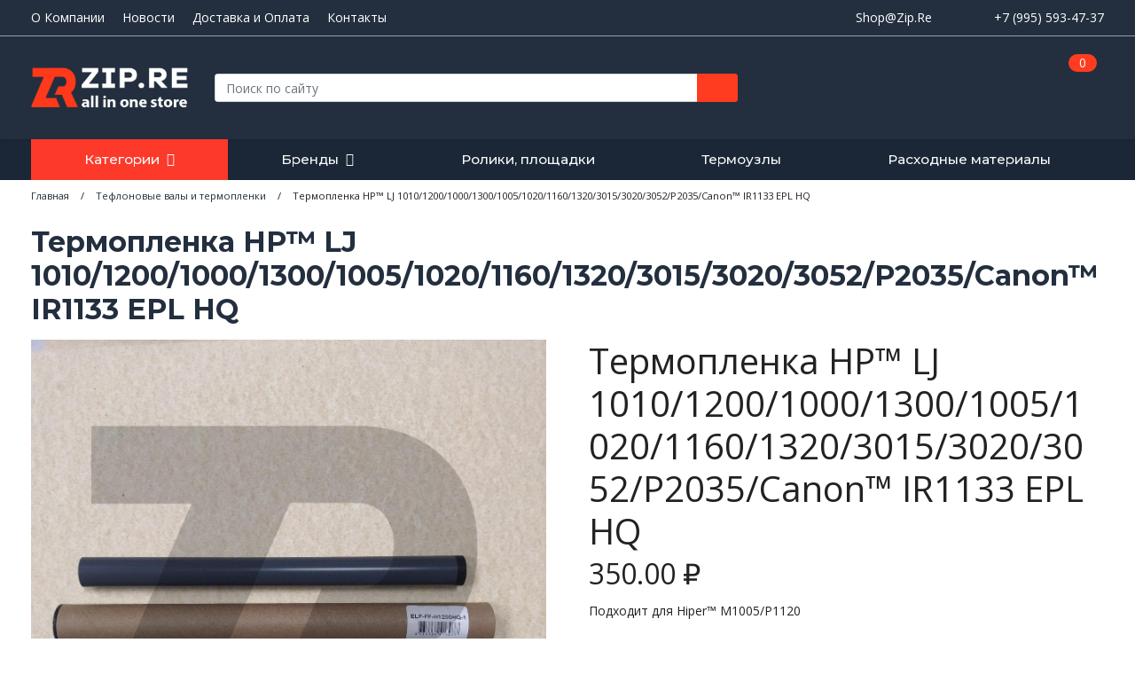

--- FILE ---
content_type: text/html; charset=UTF-8
request_url: https://zip.re/termoplenka-hp-lj-1010-1200-1000-1300-1005-1020-1160-1320-3015-3020-3052-p2035-canon-ir1133-epl-hq/
body_size: 165837
content:

<!DOCTYPE html>
<html lang="ru">
<head>
    <meta charset="utf-8">
	<!-- Google Tag Manager -->
	<script>(function(w,d,s,l,i){w[l]=w[l]||[];w[l].push({'gtm.start':
	new Date().getTime(),event:'gtm.js'});var f=d.getElementsByTagName(s)[0],
	j=d.createElement(s),dl=l!='dataLayer'?'&l='+l:'';j.async=true;j.src=
	'https://www.googletagmanager.com/gtm.js?id='+i+dl;f.parentNode.insertBefore(j,f);
	})(window,document,'script','dataLayer','GTM-PF9LHTC');</script>
	<!-- End Google Tag Manager -->
    <meta name="viewport" content="width=device-width, initial-scale=1, shrink-to-fit=no">
	
	<link media="all" href="https://zip.re/wp-content/cache/autoptimize/css/autoptimize_3e5203078b3a66937ddc54f954c0fd2e.css" rel="stylesheet"><link media="only screen and (max-width: 768px)" href="https://zip.re/wp-content/cache/autoptimize/css/autoptimize_6fe211f8bb15af76999ce9135805d7af.css" rel="stylesheet"><title>Термопленка HP&#x2122; LJ 1010/1200/1000/1300/1005/1020/1160/1320/3015/3020/3052/P2035/Canon&#x2122; IR1133 EPL HQ - купить в интернет-магазине Zip.Re</title>

	<link rel="shortcut icon" href="https://zip.re/wp-content/themes/zipre/img/favicon.ico" type="image/x-icon"/>

	<!-- Bootstrap core CSS -->
	
	<!-- Plugins CSS -->
	
	
	
	
	
	
	
	
	<link rel="stylesheet" href="https://cdnjs.cloudflare.com/ajax/libs/ion-rangeslider/2.3.1/css/ion.rangeSlider.min.css"/>
    <!-- Custom fonts -->
	<link href="https://fonts.googleapis.com/css2?family=Montserrat:wght@300;400;500;600;700;800&family=Open+Sans:ital,wght@0,300;0,400;0,600;0,700;0,800;1,400;1,600;1,700;1,800&family=Roboto:wght@400;500;700;900&display=swap" rel="stylesheet">
  
  <!-- Custom styles -->
  
	<!-- WP HEAD -->
	
	<script id="yookassa-own-payment-methods-head">
window.yookassaOwnPaymentMethods = ["yookassa_epl"];
</script>
<meta name='robots' content='index, follow, max-image-preview:large, max-snippet:-1, max-video-preview:-1' />

	<!-- This site is optimized with the Yoast SEO plugin v26.8 - https://yoast.com/product/yoast-seo-wordpress/ -->
	<meta name="description" content="Купить Термопленка HP&#x2122; LJ 1010/1200/1000/1300/1005/1020/1160/1320/3015/3020/3052/P2035/Canon&#x2122; IR1133 EPL HQ с доставкой по Санкт-Петербургу и всей России в интернет-магазине запчастей для принтеров и оргтехники Zip.Re" />
	<link rel="canonical" href="https://zip.re/termoplenka-hp-lj-1010-1200-1000-1300-1005-1020-1160-1320-3015-3020-3052-p2035-canon-ir1133-epl-hq/" />
	<meta property="og:locale" content="ru_RU" />
	<meta property="og:type" content="article" />
	<meta property="og:title" content="Термопленка HP&#x2122; LJ 1010/1200/1000/1300/1005/1020/1160/1320/3015/3020/3052/P2035/Canon&#x2122; IR1133 EPL HQ - купить в интернет-магазине Zip.Re" />
	<meta property="og:description" content="Купить Термопленка HP&#x2122; LJ 1010/1200/1000/1300/1005/1020/1160/1320/3015/3020/3052/P2035/Canon&#x2122; IR1133 EPL HQ с доставкой по Санкт-Петербургу и всей России в интернет-магазине запчастей для принтеров и оргтехники Zip.Re" />
	<meta property="og:url" content="https://zip.re/termoplenka-hp-lj-1010-1200-1000-1300-1005-1020-1160-1320-3015-3020-3052-p2035-canon-ir1133-epl-hq/" />
	<meta property="og:site_name" content="Zip.Re" />
	<meta property="article:modified_time" content="2023-09-15T14:10:18+00:00" />
	<meta property="og:image" content="https://zip.re/wp-content/uploads/2021/11/eee31ac8-17fb-11ea-a069-00196673e684_57ab5bba-2501-11eb-8828-001e670b9b9d.jpg" />
	<meta property="og:image:width" content="1280" />
	<meta property="og:image:height" content="1280" />
	<meta property="og:image:type" content="image/jpeg" />
	<meta name="twitter:card" content="summary_large_image" />
	<meta name="twitter:site" content="@ihaveaprinter" />
	<script type="application/ld+json" class="yoast-schema-graph">{"@context":"https://schema.org","@graph":[{"@type":"WebPage","@id":"https://zip.re/termoplenka-hp-lj-1010-1200-1000-1300-1005-1020-1160-1320-3015-3020-3052-p2035-canon-ir1133-epl-hq/","url":"https://zip.re/termoplenka-hp-lj-1010-1200-1000-1300-1005-1020-1160-1320-3015-3020-3052-p2035-canon-ir1133-epl-hq/","name":"Термопленка HP&#x2122; LJ 1010/1200/1000/1300/1005/1020/1160/1320/3015/3020/3052/P2035/Canon&#x2122; IR1133 EPL HQ - купить в интернет-магазине Zip.Re","isPartOf":{"@id":"https://zip.re/#website"},"primaryImageOfPage":{"@id":"https://zip.re/termoplenka-hp-lj-1010-1200-1000-1300-1005-1020-1160-1320-3015-3020-3052-p2035-canon-ir1133-epl-hq/#primaryimage"},"image":{"@id":"https://zip.re/termoplenka-hp-lj-1010-1200-1000-1300-1005-1020-1160-1320-3015-3020-3052-p2035-canon-ir1133-epl-hq/#primaryimage"},"thumbnailUrl":"https://zip.re/wp-content/uploads/2021/11/eee31ac8-17fb-11ea-a069-00196673e684_57ab5bba-2501-11eb-8828-001e670b9b9d.jpg","datePublished":"2021-11-30T15:03:22+00:00","dateModified":"2023-09-15T14:10:18+00:00","description":"Купить Термопленка HP&#x2122; LJ 1010/1200/1000/1300/1005/1020/1160/1320/3015/3020/3052/P2035/Canon&#x2122; IR1133 EPL HQ с доставкой по Санкт-Петербургу и всей России в интернет-магазине запчастей для принтеров и оргтехники Zip.Re","breadcrumb":{"@id":"https://zip.re/termoplenka-hp-lj-1010-1200-1000-1300-1005-1020-1160-1320-3015-3020-3052-p2035-canon-ir1133-epl-hq/#breadcrumb"},"inLanguage":"ru-RU","potentialAction":[{"@type":"ReadAction","target":["https://zip.re/termoplenka-hp-lj-1010-1200-1000-1300-1005-1020-1160-1320-3015-3020-3052-p2035-canon-ir1133-epl-hq/"]}]},{"@type":"ImageObject","inLanguage":"ru-RU","@id":"https://zip.re/termoplenka-hp-lj-1010-1200-1000-1300-1005-1020-1160-1320-3015-3020-3052-p2035-canon-ir1133-epl-hq/#primaryimage","url":"https://zip.re/wp-content/uploads/2021/11/eee31ac8-17fb-11ea-a069-00196673e684_57ab5bba-2501-11eb-8828-001e670b9b9d.jpg","contentUrl":"https://zip.re/wp-content/uploads/2021/11/eee31ac8-17fb-11ea-a069-00196673e684_57ab5bba-2501-11eb-8828-001e670b9b9d.jpg","width":1280,"height":1280},{"@type":"BreadcrumbList","@id":"https://zip.re/termoplenka-hp-lj-1010-1200-1000-1300-1005-1020-1160-1320-3015-3020-3052-p2035-canon-ir1133-epl-hq/#breadcrumb","itemListElement":[{"@type":"ListItem","position":1,"name":"Главная страница","item":"https://zip.re/"},{"@type":"ListItem","position":2,"name":"Термопленка HP&#x2122; LJ 1010/1200/1000/1300/1005/1020/1160/1320/3015/3020/3052/P2035/Canon&#x2122; IR1133 EPL HQ"}]},{"@type":"WebSite","@id":"https://zip.re/#website","url":"https://zip.re/","name":"Zip.Re","description":"Новые и профессионально восстановленные запчасти для оргтехники, расходные материалы","publisher":{"@id":"https://zip.re/#organization"},"potentialAction":[{"@type":"SearchAction","target":{"@type":"EntryPoint","urlTemplate":"https://zip.re/?s={search_term_string}"},"query-input":{"@type":"PropertyValueSpecification","valueRequired":true,"valueName":"search_term_string"}}],"inLanguage":"ru-RU"},{"@type":"Organization","@id":"https://zip.re/#organization","name":"Zip.Re","url":"https://zip.re/","logo":{"@type":"ImageObject","inLanguage":"ru-RU","@id":"https://zip.re/#/schema/logo/image/","url":"https://i0.wp.com/zip.re/wp-content/uploads/2021/12/logo_zip.jpg?fit=512%2C512&ssl=1","contentUrl":"https://i0.wp.com/zip.re/wp-content/uploads/2021/12/logo_zip.jpg?fit=512%2C512&ssl=1","width":512,"height":512,"caption":"Zip.Re"},"image":{"@id":"https://zip.re/#/schema/logo/image/"},"sameAs":["https://x.com/ihaveaprinter"]}]}</script>
	<!-- / Yoast SEO plugin. -->
















<script type="text/javascript" id="wp-yandex-metrika_YmEc-js-after">
/* <![CDATA[ */
window.tmpwpym={datalayername:'dataLayer',counters:JSON.parse('[{"number":"61681075","webvisor":"1"}]'),targets:JSON.parse('[]')};
//# sourceURL=wp-yandex-metrika_YmEc-js-after
/* ]]> */
</script>
<script type="text/javascript" id="jquery-core-js-extra">
/* <![CDATA[ */
var object_ajax = {"ajax_url":"https://zip.re/wp-admin/admin-ajax.php"};
//# sourceURL=jquery-core-js-extra
/* ]]> */
</script>
<script type="text/javascript" src="https://zip.re/wp-includes/js/jquery/jquery.min.js" id="jquery-core-js"></script>



<script type="text/javascript" id="wc-add-to-cart-js-extra">
/* <![CDATA[ */
var wc_add_to_cart_params = {"ajax_url":"/wp-admin/admin-ajax.php","wc_ajax_url":"/?wc-ajax=%%endpoint%%","i18n_view_cart":"\u041f\u0440\u043e\u0441\u043c\u043e\u0442\u0440 \u043a\u043e\u0440\u0437\u0438\u043d\u044b","cart_url":"https://zip.re/cart/","is_cart":"","cart_redirect_after_add":"no"};
//# sourceURL=wc-add-to-cart-js-extra
/* ]]> */
</script>





<script type="text/javascript" id="wc-single-product-js-extra">
/* <![CDATA[ */
var wc_single_product_params = {"i18n_required_rating_text":"\u041f\u043e\u0436\u0430\u043b\u0443\u0439\u0441\u0442\u0430, \u043f\u043e\u0441\u0442\u0430\u0432\u044c\u0442\u0435 \u043e\u0446\u0435\u043d\u043a\u0443","i18n_rating_options":["1 \u0438\u0437 5 \u0437\u0432\u0451\u0437\u0434","2 \u0438\u0437 5 \u0437\u0432\u0451\u0437\u0434","3 \u0438\u0437 5 \u0437\u0432\u0451\u0437\u0434","4 \u0438\u0437 5 \u0437\u0432\u0451\u0437\u0434","5 \u0438\u0437 5 \u0437\u0432\u0451\u0437\u0434"],"i18n_product_gallery_trigger_text":"\u041f\u0440\u043e\u0441\u043c\u043e\u0442\u0440 \u0433\u0430\u043b\u0435\u0440\u0435\u0438 \u0438\u0437\u043e\u0431\u0440\u0430\u0436\u0435\u043d\u0438\u0439 \u0432 \u043f\u043e\u043b\u043d\u043e\u044d\u043a\u0440\u0430\u043d\u043d\u043e\u043c \u0440\u0435\u0436\u0438\u043c\u0435","review_rating_required":"no","flexslider":{"rtl":false,"animation":"slide","smoothHeight":true,"directionNav":false,"controlNav":"thumbnails","slideshow":false,"animationSpeed":500,"animationLoop":false,"allowOneSlide":false},"zoom_enabled":"","zoom_options":[],"photoswipe_enabled":"","photoswipe_options":{"shareEl":false,"closeOnScroll":false,"history":false,"hideAnimationDuration":0,"showAnimationDuration":0},"flexslider_enabled":""};
//# sourceURL=wc-single-product-js-extra
/* ]]> */
</script>


<script type="text/javascript" id="woocommerce-js-extra">
/* <![CDATA[ */
var woocommerce_params = {"ajax_url":"/wp-admin/admin-ajax.php","wc_ajax_url":"/?wc-ajax=%%endpoint%%","i18n_password_show":"\u041f\u043e\u043a\u0430\u0437\u0430\u0442\u044c \u043f\u0430\u0440\u043e\u043b\u044c","i18n_password_hide":"\u0421\u043a\u0440\u044b\u0442\u044c \u043f\u0430\u0440\u043e\u043b\u044c"};
//# sourceURL=woocommerce-js-extra
/* ]]> */
</script>

<meta name="verification" content="f612c7d25f5690ad41496fcfdbf8d1" />	<noscript><style>.woocommerce-product-gallery{ opacity: 1 !important; }</style></noscript>
	        <!-- Yandex.Metrica counter -->
        <script type="text/javascript">
            (function (m, e, t, r, i, k, a) {
                m[i] = m[i] || function () {
                    (m[i].a = m[i].a || []).push(arguments)
                };
                m[i].l = 1 * new Date();
                k = e.createElement(t), a = e.getElementsByTagName(t)[0], k.async = 1, k.src = r, a.parentNode.insertBefore(k, a)
            })

            (window, document, "script", "https://mc.yandex.ru/metrika/tag.js", "ym");

            ym("61681075", "init", {
                clickmap: true,
                trackLinks: true,
                accurateTrackBounce: true,
                webvisor: true,
                ecommerce: "dataLayer",
                params: {
                    __ym: {
                        "ymCmsPlugin": {
                            "cms": "wordpress",
                            "cmsVersion":"6.9",
                            "pluginVersion": "1.2.2",
                            "ymCmsRip": "1545911388"
                        }
                    }
                }
            });
        </script>
        <!-- /Yandex.Metrica counter -->
        <link rel="icon" href="https://zip.re/wp-content/uploads/2017/12/cropped-ZipRe_favicon_512-32x32.png" sizes="32x32" />
<link rel="icon" href="https://zip.re/wp-content/uploads/2017/12/cropped-ZipRe_favicon_512-192x192.png" sizes="192x192" />
<link rel="apple-touch-icon" href="https://zip.re/wp-content/uploads/2017/12/cropped-ZipRe_favicon_512-180x180.png" />
<meta name="msapplication-TileImage" content="https://zip.re/wp-content/uploads/2017/12/cropped-ZipRe_favicon_512-270x270.png" />
	
	<!-- /WP HEAD -->
	<script type="text/javascript">var $ = jQuery.noConflict();</script>
	<meta name="yandex-verification" content="c9129f7846862f74" />
	
</head>


<body id="page-top" class="">
	
	<!-- Google Tag Manager (noscript) -->
	<noscript><iframe src="https://www.googletagmanager.com/ns.html?id=GTM-PF9LHTC"
	height="0" width="0" style="display:none;visibility:hidden"></iframe></noscript>
	<!-- End Google Tag Manager (noscript) -->
	
	
	
	
	
	
	
	<div id="site">
	
	
	<header class="header-fix">
		<div class="top-menu-wrap">
			<div class="container">
				<div class="row align-items-center">
					<div class="col-lg-8 col-xl-9 col-12 text-center text-md-left d-none d-lg-block">
						<div id="top-menu" class="header-top-menu-wrapp"><ul id="menu-verhnee-menyu-v-shapke" class="header-top-menu"><li id="menu-item-8069" class="menu-item menu-item-type-post_type menu-item-object-page menu-item-8069"><a href="https://zip.re/o-kompanii/">О Компании</a></li>
<li id="menu-item-8071" class="menu-item menu-item-type-post_type menu-item-object-page menu-item-8071"><a href="https://zip.re/articles/">Новости</a></li>
<li id="menu-item-8072" class="menu-item menu-item-type-post_type menu-item-object-page menu-item-8072"><a href="https://zip.re/delivery_and_payment/">Доставка и Оплата</a></li>
<li id="menu-item-8073" class="menu-item menu-item-type-post_type menu-item-object-page menu-item-8073"><a href="https://zip.re/contacts/">Контакты</a></li>
</ul></div>					</div>

					<div class="col-lg-4 col-xl-3 col-12 text-center text-md-right d-flex justify-content-between">
						<div class="header-email">
							<a href="mailto:Shop@Zip.Re">Shop@Zip.Re</a>
						</div>
						<div class="header-phone">
							<a href="tel:+79955934737">+7 (995) 593-47-37</a>
						</div>
					</div>
				</div>
			</div>
		</div>

		
		<div class="header-main">
			<div class="container">
				<div class="row align-items-end align-items-md-center justify-content-between">
					<div class="col-8 col-md-4 col-lg-2">
						<div class="logo-wrap">
							<a href="/" class="logo">
								<img class="logo-img" src="https://zip.re/wp-content/themes/zipre/img/logo.png" alt="Zip.re" title="Zip.re - новые и профессионально восстановленные запчасти для оргтехники, расходные материалы"/>
							</a>
						</div>
					</div>
					<div class="col-lg-6 d-none d-lg-block">
						<div class="header-search">
							<form role="search" method="get" id="searchform" action="https://zip.re/" >
  <div class="input-group rounded overflow-hidden">
    <label class="screen-reader-text" for="s">Поиск: </label>
    <input class="form-control search__input" type="text" value="" name="s" id="s" placeholder="Поиск по сайту" />
    <input type="hidden" value="product" name="post_type" />
    <div class="input-group-append">
      <button class="btn btn-secondary" type="submit"></button>
    </div>
  </div>
</form>						</div>
					</div>
					<div class="col-4 col-md-8 col-lg-4 d-flex justify-content-end pl-0">
						<div class="header-login d-flex">
						<a class="login-account align-self-end" title="Войти в кабинет" href="https://zip.re/my-account/"><span class="sr-only">Войти в кабинет</span></a>						</div>
						<div class="header-ajax-cart">
							<a class="mini-cart" href="https://zip.re/cart/" title="Показать корзину.">
								<span class="mini-cart__products-qty">0</span></a>
						</div>
					</div>
				</div>
			</div>
		</div>
		
		<div class="header-bottom">
			<nav class="navbar navbar-expand-md navbar-light header-navbar" role="navigation" itemscope itemtype="http://schema.org/SiteNavigationElement">
			<div class="container">
							
					<div id="header-main-menu" class="d-none d-lg-flex flex-lg-grow-1"><ul id="menu-primary-menu-ru" class="nav navbar-nav" itemprop="about" itemscope itemtype="http://schema.org/ItemList"><li itemprop="itemListElement" itemscope itemtype="http://schema.org/ItemList" class="special-link menu-item menu-item-type-post_type menu-item-object-page menu-item-has-children current_page_parent dropdown menu-item-18 nav-item"><a title="Категории" href="https://zip.re/shop/" class="nav-link" id="menu-item-dropdown-18" itemprop="url">Категории</a><meta itemprop="name" content="Категории" />
<ul class="dropdown-menu" aria-labelledby="menu-item-dropdown-18" role="menu" itemprop="itemListElement" itemscope itemtype="http://schema.org/ItemList">
	<li itemprop="itemListElement" itemscope itemtype="http://schema.org/ItemList" class="menu-item menu-item-type-taxonomy menu-item-object-product_cat menu-item-81156 nav-item"><a title="Барабаны" href="https://zip.re/barabany/" class="dropdown-item" itemprop="url">Барабаны</a><meta itemprop="name" content="Барабаны" /></li>
	<li itemprop="itemListElement" itemscope itemtype="http://schema.org/ItemList" class="menu-item menu-item-type-taxonomy menu-item-object-product_cat menu-item-81158 nav-item"><a title="Бумага" href="https://zip.re/bumaga/" class="dropdown-item" itemprop="url">Бумага</a><meta itemprop="name" content="Бумага" /></li>
	<li itemprop="itemListElement" itemscope itemtype="http://schema.org/ItemList" class="menu-item menu-item-type-taxonomy menu-item-object-product_cat menu-item-81159 nav-item"><a title="Бушинги, подшипники" href="https://zip.re/bushingi-podshipniki/" class="dropdown-item" itemprop="url">Бушинги, подшипники</a><meta itemprop="name" content="Бушинги, подшипники" /></li>
	<li itemprop="itemListElement" itemscope itemtype="http://schema.org/ItemList" class="menu-item menu-item-type-taxonomy menu-item-object-product_cat menu-item-81160 nav-item"><a title="Валы первичного заряда, коротроны" href="https://zip.re/valy-pervichnogo-zaryada-korotrony/" class="dropdown-item" itemprop="url">Валы первичного заряда, коротроны</a><meta itemprop="name" content="Валы первичного заряда, коротроны" /></li>
	<li itemprop="itemListElement" itemscope itemtype="http://schema.org/ItemList" class="menu-item menu-item-type-taxonomy menu-item-object-product_cat menu-item-81161 nav-item"><a title="Валы переноса" href="https://zip.re/valy-perenosa/" class="dropdown-item" itemprop="url">Валы переноса</a><meta itemprop="name" content="Валы переноса" /></li>
	<li itemprop="itemListElement" itemscope itemtype="http://schema.org/ItemList" class="menu-item menu-item-type-taxonomy menu-item-object-product_cat menu-item-81162 nav-item"><a title="Девелоперы" href="https://zip.re/developery/" class="dropdown-item" itemprop="url">Девелоперы</a><meta itemprop="name" content="Девелоперы" /></li>
	<li itemprop="itemListElement" itemscope itemtype="http://schema.org/ItemList" class="menu-item menu-item-type-taxonomy menu-item-object-product_cat menu-item-81163 nav-item"><a title="Доп.оборудование для оргтехники" href="https://zip.re/dop-oborudovanie-dlya-orgtehniki/" class="dropdown-item" itemprop="url">Доп.оборудование для оргтехники</a><meta itemprop="name" content="Доп.оборудование для оргтехники" /></li>
	<li itemprop="itemListElement" itemscope itemtype="http://schema.org/ItemList" class="menu-item menu-item-type-taxonomy menu-item-object-product_cat menu-item-81164 nav-item"><a title="Драм картриджи, блоки барабана, D/DR/DK" href="https://zip.re/dram-kartridzhi-bloki-barabana-d-dr-dk/" class="dropdown-item" itemprop="url">Драм картриджи, блоки барабана, D/DR/DK</a><meta itemprop="name" content="Драм картриджи, блоки барабана, D/DR/DK" /></li>
	<li itemprop="itemListElement" itemscope itemtype="http://schema.org/ItemList" class="menu-item menu-item-type-taxonomy menu-item-object-product_cat menu-item-81165 nav-item"><a title="ЗИП для оргтехники" href="https://zip.re/zip-dlya-orgtehniki/" class="dropdown-item" itemprop="url">ЗИП для оргтехники</a><meta itemprop="name" content="ЗИП для оргтехники" /></li>
	<li itemprop="itemListElement" itemscope itemtype="http://schema.org/ItemList" class="menu-item menu-item-type-taxonomy menu-item-object-product_cat menu-item-81166 nav-item"><a title="Комплектующие для картриджей" href="https://zip.re/komplektuyushhie-dlya-kartridzhej/" class="dropdown-item" itemprop="url">Комплектующие для картриджей</a><meta itemprop="name" content="Комплектующие для картриджей" /></li>
	<li itemprop="itemListElement" itemscope itemtype="http://schema.org/ItemList" class="menu-item menu-item-type-taxonomy menu-item-object-product_cat menu-item-81167 nav-item"><a title="Краска для дупликаторов" href="https://zip.re/kraska-dlya-duplikatorov/" class="dropdown-item" itemprop="url">Краска для дупликаторов</a><meta itemprop="name" content="Краска для дупликаторов" /></li>
	<li itemprop="itemListElement" itemscope itemtype="http://schema.org/ItemList" class="menu-item menu-item-type-taxonomy menu-item-object-product_cat menu-item-81168 nav-item"><a title="Лазерные картриджи" href="https://zip.re/lazernye-kartridzhi/" class="dropdown-item" itemprop="url">Лазерные картриджи</a><meta itemprop="name" content="Лазерные картриджи" /></li>
	<li itemprop="itemListElement" itemscope itemtype="http://schema.org/ItemList" class="menu-item menu-item-type-taxonomy menu-item-object-product_cat menu-item-81169 nav-item"><a title="Лазеры, сканеры, лампы/линейки сканера" href="https://zip.re/lazery-skanery-lampy-linejki-skanera/" class="dropdown-item" itemprop="url">Лазеры, сканеры, лампы/линейки сканера</a><meta itemprop="name" content="Лазеры, сканеры, лампы/линейки сканера" /></li>
	<li itemprop="itemListElement" itemscope itemtype="http://schema.org/ItemList" class="menu-item menu-item-type-taxonomy menu-item-object-product_cat menu-item-81170 nav-item"><a title="Лампы нагрева, ТЭНы, керамические НЭ" href="https://zip.re/lampy-nagreva-teny-keramicheskie-ne/" class="dropdown-item" itemprop="url">Лампы нагрева, ТЭНы, керамические НЭ</a><meta itemprop="name" content="Лампы нагрева, ТЭНы, керамические НЭ" /></li>
	<li itemprop="itemListElement" itemscope itemtype="http://schema.org/ItemList" class="menu-item menu-item-type-taxonomy menu-item-object-product_cat menu-item-81171 nav-item"><a title="Лотки для бумаги, приемные, выходные" href="https://zip.re/lotki-dlya-bumagi-priemnye-vyhodnye/" class="dropdown-item" itemprop="url">Лотки для бумаги, приемные, выходные</a><meta itemprop="name" content="Лотки для бумаги, приемные, выходные" /></li>
	<li itemprop="itemListElement" itemscope itemtype="http://schema.org/ItemList" class="menu-item menu-item-type-taxonomy menu-item-object-product_cat menu-item-81172 nav-item"><a title="Магнитные валы/Валы проявки" href="https://zip.re/magnitnye-valy-valy-proyavki/" class="dropdown-item" itemprop="url">Магнитные валы/Валы проявки</a><meta itemprop="name" content="Магнитные валы/Валы проявки" /></li>
	<li itemprop="itemListElement" itemscope itemtype="http://schema.org/ItemList" class="menu-item menu-item-type-taxonomy menu-item-object-product_cat menu-item-81174 nav-item"><a title="Печатающие головки" href="https://zip.re/pechatayushhie-golovki/" class="dropdown-item" itemprop="url">Печатающие головки</a><meta itemprop="name" content="Печатающие головки" /></li>
	<li itemprop="itemListElement" itemscope itemtype="http://schema.org/ItemList" class="menu-item menu-item-type-taxonomy menu-item-object-product_cat menu-item-81175 nav-item"><a title="ПЗК и СНПЧ" href="https://zip.re/pzk-i-snpch/" class="dropdown-item" itemprop="url">ПЗК и СНПЧ</a><meta itemprop="name" content="ПЗК и СНПЧ" /></li>
	<li itemprop="itemListElement" itemscope itemtype="http://schema.org/ItemList" class="menu-item menu-item-type-taxonomy menu-item-object-product_cat menu-item-81176 nav-item"><a title="Платы, форматтеры, блоки питания" href="https://zip.re/platy-formattery-bloki-pitaniya/" class="dropdown-item" itemprop="url">Платы, форматтеры, блоки питания</a><meta itemprop="name" content="Платы, форматтеры, блоки питания" /></li>
	<li itemprop="itemListElement" itemscope itemtype="http://schema.org/ItemList" class="menu-item menu-item-type-taxonomy menu-item-object-product_cat menu-item-81177 nav-item"><a title="Ракели" href="https://zip.re/rakeli/" class="dropdown-item" itemprop="url">Ракели</a><meta itemprop="name" content="Ракели" /></li>
	<li itemprop="itemListElement" itemscope itemtype="http://schema.org/ItemList" class="menu-item menu-item-type-taxonomy menu-item-object-product_cat menu-item-81178 nav-item"><a title="Резиновые прижимные валы" href="https://zip.re/rezinovye-prizhimnye-valy/" class="dropdown-item" itemprop="url">Резиновые прижимные валы</a><meta itemprop="name" content="Резиновые прижимные валы" /></li>
	<li itemprop="itemListElement" itemscope itemtype="http://schema.org/ItemList" class="menu-item menu-item-type-taxonomy menu-item-object-product_cat menu-item-81180 nav-item"><a title="Сканеры" href="https://zip.re/skanery/" class="dropdown-item" itemprop="url">Сканеры</a><meta itemprop="name" content="Сканеры" /></li>
	<li itemprop="itemListElement" itemscope itemtype="http://schema.org/ItemList" class="menu-item menu-item-type-taxonomy menu-item-object-product_cat menu-item-81181 nav-item"><a title="Струйные картриджи" href="https://zip.re/strujnye-kartridzhi/" class="dropdown-item" itemprop="url">Струйные картриджи</a><meta itemprop="name" content="Струйные картриджи" /></li>
	<li itemprop="itemListElement" itemscope itemtype="http://schema.org/ItemList" class="menu-item menu-item-type-taxonomy menu-item-object-product_cat current-product-ancestor current-menu-parent current-product-parent active menu-item-81183 nav-item"><a title="Тефлоновые валы и термопленки" href="https://zip.re/teflonovye-valy-i-termoplenki/" class="dropdown-item" itemprop="url">Тефлоновые валы и термопленки</a><meta itemprop="name" content="Тефлоновые валы и термопленки" /></li>
	<li itemprop="itemListElement" itemscope itemtype="http://schema.org/ItemList" class="menu-item menu-item-type-taxonomy menu-item-object-product_cat menu-item-81184 nav-item"><a title="Тонер картриджи" href="https://zip.re/toner-kartridzhi/" class="dropdown-item" itemprop="url">Тонер картриджи</a><meta itemprop="name" content="Тонер картриджи" /></li>
	<li itemprop="itemListElement" itemscope itemtype="http://schema.org/ItemList" class="menu-item menu-item-type-taxonomy menu-item-object-product_cat menu-item-81185 nav-item"><a title="Тонеры" href="https://zip.re/tonery/" class="dropdown-item" itemprop="url">Тонеры</a><meta itemprop="name" content="Тонеры" /></li>
	<li itemprop="itemListElement" itemscope itemtype="http://schema.org/ItemList" class="menu-item menu-item-type-taxonomy menu-item-object-product_cat menu-item-81186 nav-item"><a title="Тонеры для заправки" href="https://zip.re/tonery-dlya-zapravki/" class="dropdown-item" itemprop="url">Тонеры для заправки</a><meta itemprop="name" content="Тонеры для заправки" /></li>
	<li itemprop="itemListElement" itemscope itemtype="http://schema.org/ItemList" class="menu-item menu-item-type-taxonomy menu-item-object-product_cat menu-item-81187 nav-item"><a title="Части корпуса" href="https://zip.re/chasti-korpusa/" class="dropdown-item" itemprop="url">Части корпуса</a><meta itemprop="name" content="Части корпуса" /></li>
	<li itemprop="itemListElement" itemscope itemtype="http://schema.org/ItemList" class="menu-item menu-item-type-taxonomy menu-item-object-product_cat menu-item-81188 nav-item"><a title="Чернила" href="https://zip.re/chernila/" class="dropdown-item" itemprop="url">Чернила</a><meta itemprop="name" content="Чернила" /></li>
	<li itemprop="itemListElement" itemscope itemtype="http://schema.org/ItemList" class="menu-item menu-item-type-taxonomy menu-item-object-product_cat menu-item-81189 nav-item"><a title="Чипы, смарткарты, сбросы" href="https://zip.re/chipy-smartkarty-sbrosy/" class="dropdown-item" itemprop="url">Чипы, смарткарты, сбросы</a><meta itemprop="name" content="Чипы, смарткарты, сбросы" /></li>
	<li itemprop="itemListElement" itemscope itemtype="http://schema.org/ItemList" class="menu-item menu-item-type-taxonomy menu-item-object-product_cat menu-item-81190 nav-item"><a title="Чистящие средства и инструмент" href="https://zip.re/chistyashhie-sredstva-i-instrument/" class="dropdown-item" itemprop="url">Чистящие средства и инструмент</a><meta itemprop="name" content="Чистящие средства и инструмент" /></li>
	<li itemprop="itemListElement" itemscope itemtype="http://schema.org/ItemList" class="menu-item menu-item-type-taxonomy menu-item-object-product_cat menu-item-81191 nav-item"><a title="Шестерни, муфты, моторы, части редуктора" href="https://zip.re/shesterni-mufty-motory-chasti-reduktora/" class="dropdown-item" itemprop="url">Шестерни, муфты, моторы, части редуктора</a><meta itemprop="name" content="Шестерни, муфты, моторы, части редуктора" /></li>
	<li itemprop="itemListElement" itemscope itemtype="http://schema.org/ItemList" class="menu-item menu-item-type-taxonomy menu-item-object-product_cat menu-item-81192 nav-item"><a title="Шлейфы, провода, коннекторы" href="https://zip.re/shlejfy-provoda-konnektory/" class="dropdown-item" itemprop="url">Шлейфы, провода, коннекторы</a><meta itemprop="name" content="Шлейфы, провода, коннекторы" /></li>
	<li itemprop="itemListElement" itemscope itemtype="http://schema.org/ItemList" class="menu-item menu-item-type-taxonomy menu-item-object-product_cat menu-item-81194 nav-item"><a title="Электронные компоненты, микросхемы памяти" href="https://zip.re/elektronnye-komponenty-mikroshemy-pasmyati/" class="dropdown-item" itemprop="url">Электронные компоненты, микросхемы памяти</a><meta itemprop="name" content="Электронные компоненты, микросхемы памяти" /></li>
	<li itemprop="itemListElement" itemscope itemtype="http://schema.org/ItemList" class="menu-item menu-item-type-taxonomy menu-item-object-product_cat menu-item-81155 nav-item"><a title="Абсорберы, отходники, бункеры отработки" href="https://zip.re/absorbery-othodniki-bunkery-otrabotki/" class="dropdown-item" itemprop="url">Абсорберы, отходники, бункеры отработки</a><meta itemprop="name" content="Абсорберы, отходники, бункеры отработки" /></li>
</ul>
</li>
<li itemprop="itemListElement" itemscope itemtype="http://schema.org/ItemList" class="brands menu-item menu-item-type-post_type menu-item-object-page menu-item-has-children dropdown menu-item-7770 nav-item"><a title="Бренды" href="https://zip.re/brands/" class="nav-link" id="menu-item-dropdown-7770" itemprop="url">Бренды</a><meta itemprop="name" content="Бренды" />
<ul class="dropdown-menu" aria-labelledby="menu-item-dropdown-7770" role="menu" itemprop="itemListElement" itemscope itemtype="http://schema.org/ItemList">
	<li itemprop="itemListElement" itemscope itemtype="http://schema.org/ItemList" class="menu-item menu-item-type-taxonomy menu-item-object-brand current-product-ancestor current-menu-parent current-product-parent active menu-item-7568 nav-item"><a title="HP" href="https://zip.re/brand/hp/" class="dropdown-item" itemprop="url"><span class="img-wrapp"><noscript><img src="https://zip.re/wp-content/uploads/2020/11/lg_hp.jpg" alt="{esc_attr(HP})"></noscript><img class="lazyload" src='data:image/svg+xml,%3Csvg%20xmlns=%22http://www.w3.org/2000/svg%22%20viewBox=%220%200%20210%20140%22%3E%3C/svg%3E' data-src="https://zip.re/wp-content/uploads/2020/11/lg_hp.jpg" alt="{esc_attr(HP})"></span>HP</a><meta itemprop="name" content="HP" /></li>
	<li itemprop="itemListElement" itemscope itemtype="http://schema.org/ItemList" class="menu-item menu-item-type-taxonomy menu-item-object-brand current-product-ancestor current-menu-parent current-product-parent active menu-item-7569 nav-item"><a title="Canon" href="https://zip.re/brand/canon/" class="dropdown-item" itemprop="url"><span class="img-wrapp"><noscript><img src="https://zip.re/wp-content/uploads/2020/11/lg_canon.jpg" alt="{esc_attr(Canon})"></noscript><img class="lazyload" src='data:image/svg+xml,%3Csvg%20xmlns=%22http://www.w3.org/2000/svg%22%20viewBox=%220%200%20210%20140%22%3E%3C/svg%3E' data-src="https://zip.re/wp-content/uploads/2020/11/lg_canon.jpg" alt="{esc_attr(Canon})"></span>Canon</a><meta itemprop="name" content="Canon" /></li>
	<li itemprop="itemListElement" itemscope itemtype="http://schema.org/ItemList" class="menu-item menu-item-type-taxonomy menu-item-object-brand menu-item-7570 nav-item"><a title="Samsung" href="https://zip.re/brand/samsung/" class="dropdown-item" itemprop="url"><span class="img-wrapp"><noscript><img src="https://zip.re/wp-content/uploads/2020/12/sgruppirovat-231.png" alt="{esc_attr(Samsung})"></noscript><img class="lazyload" src='data:image/svg+xml,%3Csvg%20xmlns=%22http://www.w3.org/2000/svg%22%20viewBox=%220%200%20210%20140%22%3E%3C/svg%3E' data-src="https://zip.re/wp-content/uploads/2020/12/sgruppirovat-231.png" alt="{esc_attr(Samsung})"></span>Samsung</a><meta itemprop="name" content="Samsung" /></li>
	<li itemprop="itemListElement" itemscope itemtype="http://schema.org/ItemList" class="menu-item menu-item-type-taxonomy menu-item-object-brand menu-item-7571 nav-item"><a title="Xerox" href="https://zip.re/brand/xerox/" class="dropdown-item" itemprop="url"><span class="img-wrapp"><noscript><img src="https://zip.re/wp-content/uploads/2020/12/sgruppirovat-229.png" alt="{esc_attr(Xerox})"></noscript><img class="lazyload" src='data:image/svg+xml,%3Csvg%20xmlns=%22http://www.w3.org/2000/svg%22%20viewBox=%220%200%20210%20140%22%3E%3C/svg%3E' data-src="https://zip.re/wp-content/uploads/2020/12/sgruppirovat-229.png" alt="{esc_attr(Xerox})"></span>Xerox</a><meta itemprop="name" content="Xerox" /></li>
	<li itemprop="itemListElement" itemscope itemtype="http://schema.org/ItemList" class="menu-item menu-item-type-taxonomy menu-item-object-brand menu-item-7572 nav-item"><a title="Brother" href="https://zip.re/brand/brother/" class="dropdown-item" itemprop="url"><span class="img-wrapp"><noscript><img src="https://zip.re/wp-content/uploads/2020/11/lg_brother.jpg" alt="{esc_attr(Brother})"></noscript><img class="lazyload" src='data:image/svg+xml,%3Csvg%20xmlns=%22http://www.w3.org/2000/svg%22%20viewBox=%220%200%20210%20140%22%3E%3C/svg%3E' data-src="https://zip.re/wp-content/uploads/2020/11/lg_brother.jpg" alt="{esc_attr(Brother})"></span>Brother</a><meta itemprop="name" content="Brother" /></li>
	<li itemprop="itemListElement" itemscope itemtype="http://schema.org/ItemList" class="menu-item menu-item-type-taxonomy menu-item-object-brand menu-item-7573 nav-item"><a title="Kyocera" href="https://zip.re/brand/kyocera/" class="dropdown-item" itemprop="url"><span class="img-wrapp"><noscript><img src="https://zip.re/wp-content/uploads/2020/12/sgruppirovat-226.png" alt="{esc_attr(Kyocera})"></noscript><img class="lazyload" src='data:image/svg+xml,%3Csvg%20xmlns=%22http://www.w3.org/2000/svg%22%20viewBox=%220%200%20210%20140%22%3E%3C/svg%3E' data-src="https://zip.re/wp-content/uploads/2020/12/sgruppirovat-226.png" alt="{esc_attr(Kyocera})"></span>Kyocera</a><meta itemprop="name" content="Kyocera" /></li>
	<li itemprop="itemListElement" itemscope itemtype="http://schema.org/ItemList" class="menu-item menu-item-type-taxonomy menu-item-object-brand menu-item-7574 nav-item"><a title="Mita" href="https://zip.re/brand/mita/" class="dropdown-item" itemprop="url"><span class="img-wrapp"><noscript><img src="https://zip.re/wp-content/uploads/2020/12/mita.jpeg" alt="{esc_attr(Mita})"></noscript><img class="lazyload" src='data:image/svg+xml,%3Csvg%20xmlns=%22http://www.w3.org/2000/svg%22%20viewBox=%220%200%20210%20140%22%3E%3C/svg%3E' data-src="https://zip.re/wp-content/uploads/2020/12/mita.jpeg" alt="{esc_attr(Mita})"></span>Mita</a><meta itemprop="name" content="Mita" /></li>
	<li itemprop="itemListElement" itemscope itemtype="http://schema.org/ItemList" class="menu-item menu-item-type-taxonomy menu-item-object-brand menu-item-7575 nav-item"><a title="Epson" href="https://zip.re/brand/epson/" class="dropdown-item" itemprop="url"><span class="img-wrapp"><noscript><img src="https://zip.re/wp-content/uploads/2020/11/lg_epson.jpg" alt="{esc_attr(Epson})"></noscript><img class="lazyload" src='data:image/svg+xml,%3Csvg%20xmlns=%22http://www.w3.org/2000/svg%22%20viewBox=%220%200%20210%20140%22%3E%3C/svg%3E' data-src="https://zip.re/wp-content/uploads/2020/11/lg_epson.jpg" alt="{esc_attr(Epson})"></span>Epson</a><meta itemprop="name" content="Epson" /></li>
	<li itemprop="itemListElement" itemscope itemtype="http://schema.org/ItemList" class="menu-item menu-item-type-taxonomy menu-item-object-brand menu-item-7576 nav-item"><a title="Kyocera-Mita" href="https://zip.re/brand/kyocera-mita/" class="dropdown-item" itemprop="url"><span class="img-wrapp"><noscript><img src="https://zip.re/wp-content/uploads/2020/12/kyocera-mita-logo.jpg" alt="{esc_attr(Kyocera-Mita})"></noscript><img class="lazyload" src='data:image/svg+xml,%3Csvg%20xmlns=%22http://www.w3.org/2000/svg%22%20viewBox=%220%200%20210%20140%22%3E%3C/svg%3E' data-src="https://zip.re/wp-content/uploads/2020/12/kyocera-mita-logo.jpg" alt="{esc_attr(Kyocera-Mita})"></span>Kyocera-Mita</a><meta itemprop="name" content="Kyocera-Mita" /></li>
	<li itemprop="itemListElement" itemscope itemtype="http://schema.org/ItemList" class="menu-item menu-item-type-taxonomy menu-item-object-brand menu-item-7577 nav-item"><a title="RICOH" href="https://zip.re/brand/ricoh/" class="dropdown-item" itemprop="url"><span class="img-wrapp"><noscript><img src="https://zip.re/wp-content/uploads/2020/12/sgruppirovat-233.png" alt="{esc_attr(RICOH})"></noscript><img class="lazyload" src='data:image/svg+xml,%3Csvg%20xmlns=%22http://www.w3.org/2000/svg%22%20viewBox=%220%200%20210%20140%22%3E%3C/svg%3E' data-src="https://zip.re/wp-content/uploads/2020/12/sgruppirovat-233.png" alt="{esc_attr(RICOH})"></span>RICOH</a><meta itemprop="name" content="RICOH" /></li>
	<li itemprop="itemListElement" itemscope itemtype="http://schema.org/ItemList" class="menu-item menu-item-type-taxonomy menu-item-object-brand menu-item-7792 nav-item"><a title="InkTec" href="https://zip.re/brand/inktec/" class="dropdown-item" itemprop="url"><span class="img-wrapp"><noscript><img src="https://zip.re/wp-content/uploads/2020/12/57.jpeg" alt="{esc_attr(InkTec})"></noscript><img class="lazyload" src='data:image/svg+xml,%3Csvg%20xmlns=%22http://www.w3.org/2000/svg%22%20viewBox=%220%200%20210%20140%22%3E%3C/svg%3E' data-src="https://zip.re/wp-content/uploads/2020/12/57.jpeg" alt="{esc_attr(InkTec})"></span>InkTec</a><meta itemprop="name" content="InkTec" /></li>
	<li itemprop="itemListElement" itemscope itemtype="http://schema.org/ItemList" class="menu-item menu-item-type-taxonomy menu-item-object-brand menu-item-7793 nav-item"><a title="Lenovo" href="https://zip.re/brand/lenovo/" class="dropdown-item" itemprop="url"><span class="img-wrapp"><noscript><img src="https://zip.re/wp-content/uploads/2020/12/lenovo_filtr.png" alt="{esc_attr(Lenovo})"></noscript><img class="lazyload" src='data:image/svg+xml,%3Csvg%20xmlns=%22http://www.w3.org/2000/svg%22%20viewBox=%220%200%20210%20140%22%3E%3C/svg%3E' data-src="https://zip.re/wp-content/uploads/2020/12/lenovo_filtr.png" alt="{esc_attr(Lenovo})"></span>Lenovo</a><meta itemprop="name" content="Lenovo" /></li>
	<li itemprop="itemListElement" itemscope itemtype="http://schema.org/ItemList" class="menu-item menu-item-type-taxonomy menu-item-object-brand menu-item-7794 nav-item"><a title="OKI" href="https://zip.re/brand/oki/" class="dropdown-item" itemprop="url"><span class="img-wrapp"><noscript><img src="https://zip.re/wp-content/uploads/2020/12/sgruppirovat-228.png" alt="{esc_attr(OKI})"></noscript><img class="lazyload" src='data:image/svg+xml,%3Csvg%20xmlns=%22http://www.w3.org/2000/svg%22%20viewBox=%220%200%20210%20140%22%3E%3C/svg%3E' data-src="https://zip.re/wp-content/uploads/2020/12/sgruppirovat-228.png" alt="{esc_attr(OKI})"></span>OKI</a><meta itemprop="name" content="OKI" /></li>
	<li itemprop="itemListElement" itemscope itemtype="http://schema.org/ItemList" class="menu-item menu-item-type-taxonomy menu-item-object-brand menu-item-7795 nav-item"><a title="Panasonic" href="https://zip.re/brand/panasonic/" class="dropdown-item" itemprop="url"><span class="img-wrapp"><noscript><img src="https://zip.re/wp-content/uploads/2020/12/sgruppirovat-234.png" alt="{esc_attr(Panasonic})"></noscript><img class="lazyload" src='data:image/svg+xml,%3Csvg%20xmlns=%22http://www.w3.org/2000/svg%22%20viewBox=%220%200%20210%20140%22%3E%3C/svg%3E' data-src="https://zip.re/wp-content/uploads/2020/12/sgruppirovat-234.png" alt="{esc_attr(Panasonic})"></span>Panasonic</a><meta itemprop="name" content="Panasonic" /></li>
	<li itemprop="itemListElement" itemscope itemtype="http://schema.org/ItemList" class="menu-item menu-item-type-taxonomy menu-item-object-brand menu-item-7796 nav-item"><a title="Pantum" href="https://zip.re/brand/pantum/" class="dropdown-item" itemprop="url"><span class="img-wrapp"><noscript><img src="https://zip.re/wp-content/uploads/2020/12/pantum-printer-logo.jpg" alt="{esc_attr(Pantum})"></noscript><img class="lazyload" src='data:image/svg+xml,%3Csvg%20xmlns=%22http://www.w3.org/2000/svg%22%20viewBox=%220%200%20210%20140%22%3E%3C/svg%3E' data-src="https://zip.re/wp-content/uploads/2020/12/pantum-printer-logo.jpg" alt="{esc_attr(Pantum})"></span>Pantum</a><meta itemprop="name" content="Pantum" /></li>
	<li itemprop="itemListElement" itemscope itemtype="http://schema.org/ItemList" class="menu-item menu-item-type-taxonomy menu-item-object-brand menu-item-7797 nav-item"><a title="Platenclene" href="https://zip.re/brand/platenclene/" class="dropdown-item" itemprop="url"><span class="img-wrapp"><noscript><img src="https://zip.re/wp-content/uploads/2020/12/unnamed.jpg" alt="{esc_attr(Platenclene})"></noscript><img class="lazyload" src='data:image/svg+xml,%3Csvg%20xmlns=%22http://www.w3.org/2000/svg%22%20viewBox=%220%200%20210%20140%22%3E%3C/svg%3E' data-src="https://zip.re/wp-content/uploads/2020/12/unnamed.jpg" alt="{esc_attr(Platenclene})"></span>Platenclene</a><meta itemprop="name" content="Platenclene" /></li>
	<li itemprop="itemListElement" itemscope itemtype="http://schema.org/ItemList" class="menu-item menu-item-type-taxonomy menu-item-object-brand menu-item-7799 nav-item"><a title="Sharp" href="https://zip.re/brand/sharp/" class="dropdown-item" itemprop="url"><span class="img-wrapp"><noscript><img src="https://zip.re/wp-content/uploads/2020/12/sharp.jpg" alt="{esc_attr(Sharp})"></noscript><img class="lazyload" src='data:image/svg+xml,%3Csvg%20xmlns=%22http://www.w3.org/2000/svg%22%20viewBox=%220%200%20210%20140%22%3E%3C/svg%3E' data-src="https://zip.re/wp-content/uploads/2020/12/sharp.jpg" alt="{esc_attr(Sharp})"></span>Sharp</a><meta itemprop="name" content="Sharp" /></li>
	<li itemprop="itemListElement" itemscope itemtype="http://schema.org/ItemList" class="menu-item menu-item-type-taxonomy menu-item-object-brand menu-item-7800 nav-item"><a title="Toshiba" href="https://zip.re/brand/toshiba/" class="dropdown-item" itemprop="url"><span class="img-wrapp"><noscript><img src="https://zip.re/wp-content/uploads/2020/12/sgruppirovat-230.png" alt="{esc_attr(Toshiba})"></noscript><img class="lazyload" src='data:image/svg+xml,%3Csvg%20xmlns=%22http://www.w3.org/2000/svg%22%20viewBox=%220%200%20210%20140%22%3E%3C/svg%3E' data-src="https://zip.re/wp-content/uploads/2020/12/sgruppirovat-230.png" alt="{esc_attr(Toshiba})"></span>Toshiba</a><meta itemprop="name" content="Toshiba" /></li>
	<li itemprop="itemListElement" itemscope itemtype="http://schema.org/ItemList" class="menu-item menu-item-type-taxonomy menu-item-object-brand menu-item-82943 nav-item"><a title="Dell" href="https://zip.re/brand/dell/" class="dropdown-item" itemprop="url"><span class="img-wrapp"><noscript><img src="https://zip.re/wp-content/uploads/2021/12/dell-1.png" alt="{esc_attr(Dell})"></noscript><img class="lazyload" src='data:image/svg+xml,%3Csvg%20xmlns=%22http://www.w3.org/2000/svg%22%20viewBox=%220%200%20210%20140%22%3E%3C/svg%3E' data-src="https://zip.re/wp-content/uploads/2021/12/dell-1.png" alt="{esc_attr(Dell})"></span>Dell</a><meta itemprop="name" content="Dell" /></li>
</ul>
</li>
<li itemprop="itemListElement" itemscope itemtype="http://schema.org/ItemList" class="menu-item menu-item-type-custom menu-item-object-custom menu-item-7538 nav-item"><a title="Ролики, площадки" href="/roliki-ploshhadki/" class="nav-link" itemprop="url">Ролики, площадки</a><meta itemprop="name" content="Ролики, площадки" /></li>
<li itemprop="itemListElement" itemscope itemtype="http://schema.org/ItemList" class="menu-item menu-item-type-custom menu-item-object-custom menu-item-7589 nav-item"><a title="Термоузлы" href="/termouzly-pechki-fyuzery-bloki-termozakrepleniya/" class="nav-link" itemprop="url">Термоузлы</a><meta itemprop="name" content="Термоузлы" /></li>
<li itemprop="itemListElement" itemscope itemtype="http://schema.org/ItemList" class="menu-item menu-item-type-custom menu-item-object-custom menu-item-7540 nav-item"><a title="Расходные материалы" href="/rashodniki/" class="nav-link" itemprop="url">Расходные материалы</a><meta itemprop="name" content="Расходные материалы" /></li>
</ul></div>					<div class="d-flex w-100 no-gutters d-lg-none">
						<div class="col">
							<button id="mobile-nav-toggle" class="btn btn-secondary" type="button" aria-expanded="false">
								Каталог
							</button>
						</div>
						<div class="col d-flex justify-content-end align-items-center">
							<a id="mobile-search-toggle" class="btn-mob-search" type="button" aria-expanded="false">
							</a>
							<a id="mobile-info-toggle" class="btn-mob-info" type="button" aria-expanded="false">
							</a>
						</div>
					</div>
					
			</div>
		</nav>
		</div>
	</header>
	
	
	
	



<div class="container">
	<div class="row">
		<div class="col-md-12">
			<div class="breadcrumbs" itemscope itemtype="http://schema.org/BreadcrumbList"><span itemprop="itemListElement" itemscope itemtype="http://schema.org/ListItem"><a class="breadcrumbs__link" href="https://zip.re/" itemprop="item"><span itemprop="name">Главная</span></a><meta itemprop="position" content="1" /></span> <span class="breadcrumb-divider">/</span> <span itemprop="itemListElement" itemscope itemtype="http://schema.org/ListItem"><a class="breadcrumbs__link" href="https://zip.re/teflonovye-valy-i-termoplenki/" itemprop="item"><span itemprop="name">Тефлоновые валы и термопленки</span></a><meta itemprop="position" content="2" /></span> <span class="breadcrumb-divider">/</span> <span itemprop="itemListElement" itemscope itemtype="http://schema.org/ListItem" class="breadcrumb-current"><span itemprop="name">Термопленка HP&#x2122; LJ 1010/1200/1000/1300/1005/1020/1160/1320/3015/3020/3052/P2035/Canon&#x2122; IR1133 EPL HQ</span><meta itemprop="position" content="3" /></span></div><!-- .breadcrumbs -->		</div>
	</div>
</div>
	<section id="content">
		<div class="container">
			<div class="row">
				<div class="col-lg-12">				
					<div class="page-title"><h1><span>Термопленка HP&#x2122; LJ 1010/1200/1000/1300/1005/1020/1160/1320/3015/3020/3052/P2035/Canon&#x2122; IR1133 EPL HQ</span></h1></div>
				</div>
			</div>
			<div class="row">
				<div class="col-lg-12">
					<div class="woocommerce">
						<div class="single-product">
							<div class="woocommerce-notices-wrapper"></div><div id="product-71872" class="product type-product post-71872 status-publish first outofstock product_cat-teflonovye-valy-i-termoplenki has-post-thumbnail shipping-taxable purchasable product-type-simple">

	<div class="woocommerce-product-gallery woocommerce-product-gallery--with-images woocommerce-product-gallery--columns-4 images" data-columns="4" style="opacity: 0; transition: opacity .25s ease-in-out;">
	<figure class="woocommerce-product-gallery__wrapper">
		<div data-thumb="https://zip.re/wp-content/uploads/2021/11/eee31ac8-17fb-11ea-a069-00196673e684_57ab5bba-2501-11eb-8828-001e670b9b9d-100x100.jpg" data-thumb-alt="Термопленка HP&#x2122; LJ 1010/1200/1000/1300/1005/1020/1160/1320/3015/3020/3052/P2035/Canon&#x2122; IR1133 EPL HQ" data-thumb-srcset="https://zip.re/wp-content/uploads/2021/11/eee31ac8-17fb-11ea-a069-00196673e684_57ab5bba-2501-11eb-8828-001e670b9b9d-100x100.jpg 100w, https://zip.re/wp-content/uploads/2021/11/eee31ac8-17fb-11ea-a069-00196673e684_57ab5bba-2501-11eb-8828-001e670b9b9d-300x300.jpg 300w, https://zip.re/wp-content/uploads/2021/11/eee31ac8-17fb-11ea-a069-00196673e684_57ab5bba-2501-11eb-8828-001e670b9b9d-1024x1024.jpg 1024w, https://zip.re/wp-content/uploads/2021/11/eee31ac8-17fb-11ea-a069-00196673e684_57ab5bba-2501-11eb-8828-001e670b9b9d-150x150.jpg 150w, https://zip.re/wp-content/uploads/2021/11/eee31ac8-17fb-11ea-a069-00196673e684_57ab5bba-2501-11eb-8828-001e670b9b9d-768x768.jpg 768w, https://zip.re/wp-content/uploads/2021/11/eee31ac8-17fb-11ea-a069-00196673e684_57ab5bba-2501-11eb-8828-001e670b9b9d-600x600.jpg 600w, https://zip.re/wp-content/uploads/2021/11/eee31ac8-17fb-11ea-a069-00196673e684_57ab5bba-2501-11eb-8828-001e670b9b9d.jpg 1280w"  data-thumb-sizes="(max-width: 100px) 100vw, 100px" class="woocommerce-product-gallery__image"><a href="https://zip.re/wp-content/uploads/2021/11/eee31ac8-17fb-11ea-a069-00196673e684_57ab5bba-2501-11eb-8828-001e670b9b9d.jpg"><img width="600" height="600" src="https://zip.re/wp-content/uploads/2021/11/eee31ac8-17fb-11ea-a069-00196673e684_57ab5bba-2501-11eb-8828-001e670b9b9d.jpg" class="wp-post-image" alt="Термопленка HP&#x2122; LJ 1010/1200/1000/1300/1005/1020/1160/1320/3015/3020/3052/P2035/Canon&#x2122; IR1133 EPL HQ" data-caption="" data-src="https://zip.re/wp-content/uploads/2021/11/eee31ac8-17fb-11ea-a069-00196673e684_57ab5bba-2501-11eb-8828-001e670b9b9d.jpg" data-large_image="https://zip.re/wp-content/uploads/2021/11/eee31ac8-17fb-11ea-a069-00196673e684_57ab5bba-2501-11eb-8828-001e670b9b9d.jpg" data-large_image_width="1280" data-large_image_height="1280" decoding="async" fetchpriority="high" srcset="https://zip.re/wp-content/uploads/2021/11/eee31ac8-17fb-11ea-a069-00196673e684_57ab5bba-2501-11eb-8828-001e670b9b9d.jpg 1280w, https://zip.re/wp-content/uploads/2021/11/eee31ac8-17fb-11ea-a069-00196673e684_57ab5bba-2501-11eb-8828-001e670b9b9d-300x300.jpg 300w, https://zip.re/wp-content/uploads/2021/11/eee31ac8-17fb-11ea-a069-00196673e684_57ab5bba-2501-11eb-8828-001e670b9b9d-1024x1024.jpg 1024w, https://zip.re/wp-content/uploads/2021/11/eee31ac8-17fb-11ea-a069-00196673e684_57ab5bba-2501-11eb-8828-001e670b9b9d-150x150.jpg 150w, https://zip.re/wp-content/uploads/2021/11/eee31ac8-17fb-11ea-a069-00196673e684_57ab5bba-2501-11eb-8828-001e670b9b9d-768x768.jpg 768w, https://zip.re/wp-content/uploads/2021/11/eee31ac8-17fb-11ea-a069-00196673e684_57ab5bba-2501-11eb-8828-001e670b9b9d-600x600.jpg 600w, https://zip.re/wp-content/uploads/2021/11/eee31ac8-17fb-11ea-a069-00196673e684_57ab5bba-2501-11eb-8828-001e670b9b9d-100x100.jpg 100w" sizes="(max-width: 600px) 100vw, 600px" title="Термопленка HP&#x2122; LJ 1010/1200/1000/1300/1005/1020/1160/1320/3015/3020/3052/P2035/Canon&#x2122; IR1133 EPL HQ" /></a></div><div data-thumb="https://zip.re/wp-content/uploads/2021/11/eee31ac8-17fb-11ea-a069-00196673e684_57ab5bbb-2501-11eb-8828-001e670b9b9d-100x100.jpg" data-thumb-alt="Термопленка HP&#x2122; LJ 1010/1200/1000/1300/1005/1020/1160/1320/3015/3020/3052/P2035/Canon&#x2122; IR1133 EPL HQ — изображение 2" data-thumb-srcset="https://zip.re/wp-content/uploads/2021/11/eee31ac8-17fb-11ea-a069-00196673e684_57ab5bbb-2501-11eb-8828-001e670b9b9d-100x100.jpg 100w, https://zip.re/wp-content/uploads/2021/11/eee31ac8-17fb-11ea-a069-00196673e684_57ab5bbb-2501-11eb-8828-001e670b9b9d-300x300.jpg 300w, https://zip.re/wp-content/uploads/2021/11/eee31ac8-17fb-11ea-a069-00196673e684_57ab5bbb-2501-11eb-8828-001e670b9b9d-1024x1024.jpg 1024w, https://zip.re/wp-content/uploads/2021/11/eee31ac8-17fb-11ea-a069-00196673e684_57ab5bbb-2501-11eb-8828-001e670b9b9d-150x150.jpg 150w, https://zip.re/wp-content/uploads/2021/11/eee31ac8-17fb-11ea-a069-00196673e684_57ab5bbb-2501-11eb-8828-001e670b9b9d-768x768.jpg 768w, https://zip.re/wp-content/uploads/2021/11/eee31ac8-17fb-11ea-a069-00196673e684_57ab5bbb-2501-11eb-8828-001e670b9b9d-600x600.jpg 600w, https://zip.re/wp-content/uploads/2021/11/eee31ac8-17fb-11ea-a069-00196673e684_57ab5bbb-2501-11eb-8828-001e670b9b9d.jpg 1280w"  data-thumb-sizes="(max-width: 100px) 100vw, 100px" class="woocommerce-product-gallery__image"><a href="https://zip.re/wp-content/uploads/2021/11/eee31ac8-17fb-11ea-a069-00196673e684_57ab5bbb-2501-11eb-8828-001e670b9b9d.jpg"><img width="100" height="100" src="https://zip.re/wp-content/uploads/2021/11/eee31ac8-17fb-11ea-a069-00196673e684_57ab5bbb-2501-11eb-8828-001e670b9b9d-100x100.jpg" class="" alt="Термопленка HP&#x2122; LJ 1010/1200/1000/1300/1005/1020/1160/1320/3015/3020/3052/P2035/Canon&#x2122; IR1133 EPL HQ" data-caption="" data-src="https://zip.re/wp-content/uploads/2021/11/eee31ac8-17fb-11ea-a069-00196673e684_57ab5bbb-2501-11eb-8828-001e670b9b9d.jpg" data-large_image="https://zip.re/wp-content/uploads/2021/11/eee31ac8-17fb-11ea-a069-00196673e684_57ab5bbb-2501-11eb-8828-001e670b9b9d.jpg" data-large_image_width="1280" data-large_image_height="1280" decoding="async" srcset="https://zip.re/wp-content/uploads/2021/11/eee31ac8-17fb-11ea-a069-00196673e684_57ab5bbb-2501-11eb-8828-001e670b9b9d-100x100.jpg 100w, https://zip.re/wp-content/uploads/2021/11/eee31ac8-17fb-11ea-a069-00196673e684_57ab5bbb-2501-11eb-8828-001e670b9b9d-300x300.jpg 300w, https://zip.re/wp-content/uploads/2021/11/eee31ac8-17fb-11ea-a069-00196673e684_57ab5bbb-2501-11eb-8828-001e670b9b9d-1024x1024.jpg 1024w, https://zip.re/wp-content/uploads/2021/11/eee31ac8-17fb-11ea-a069-00196673e684_57ab5bbb-2501-11eb-8828-001e670b9b9d-150x150.jpg 150w, https://zip.re/wp-content/uploads/2021/11/eee31ac8-17fb-11ea-a069-00196673e684_57ab5bbb-2501-11eb-8828-001e670b9b9d-768x768.jpg 768w, https://zip.re/wp-content/uploads/2021/11/eee31ac8-17fb-11ea-a069-00196673e684_57ab5bbb-2501-11eb-8828-001e670b9b9d-600x600.jpg 600w, https://zip.re/wp-content/uploads/2021/11/eee31ac8-17fb-11ea-a069-00196673e684_57ab5bbb-2501-11eb-8828-001e670b9b9d.jpg 1280w" sizes="(max-width: 100px) 100vw, 100px" title="Термопленка HP&#x2122; LJ 1010/1200/1000/1300/1005/1020/1160/1320/3015/3020/3052/P2035/Canon&#x2122; IR1133 EPL HQ" /></a></div><div data-thumb="https://zip.re/wp-content/uploads/2021/11/eee31ac8-17fb-11ea-a069-00196673e684_57ab5bbc-2501-11eb-8828-001e670b9b9d-100x100.jpg" data-thumb-alt="Термопленка HP&#x2122; LJ 1010/1200/1000/1300/1005/1020/1160/1320/3015/3020/3052/P2035/Canon&#x2122; IR1133 EPL HQ — изображение 3" data-thumb-srcset="https://zip.re/wp-content/uploads/2021/11/eee31ac8-17fb-11ea-a069-00196673e684_57ab5bbc-2501-11eb-8828-001e670b9b9d-100x100.jpg 100w, https://zip.re/wp-content/uploads/2021/11/eee31ac8-17fb-11ea-a069-00196673e684_57ab5bbc-2501-11eb-8828-001e670b9b9d-300x300.jpg 300w, https://zip.re/wp-content/uploads/2021/11/eee31ac8-17fb-11ea-a069-00196673e684_57ab5bbc-2501-11eb-8828-001e670b9b9d-1024x1024.jpg 1024w, https://zip.re/wp-content/uploads/2021/11/eee31ac8-17fb-11ea-a069-00196673e684_57ab5bbc-2501-11eb-8828-001e670b9b9d-150x150.jpg 150w, https://zip.re/wp-content/uploads/2021/11/eee31ac8-17fb-11ea-a069-00196673e684_57ab5bbc-2501-11eb-8828-001e670b9b9d-768x768.jpg 768w, https://zip.re/wp-content/uploads/2021/11/eee31ac8-17fb-11ea-a069-00196673e684_57ab5bbc-2501-11eb-8828-001e670b9b9d-600x600.jpg 600w, https://zip.re/wp-content/uploads/2021/11/eee31ac8-17fb-11ea-a069-00196673e684_57ab5bbc-2501-11eb-8828-001e670b9b9d.jpg 1280w"  data-thumb-sizes="(max-width: 100px) 100vw, 100px" class="woocommerce-product-gallery__image"><a href="https://zip.re/wp-content/uploads/2021/11/eee31ac8-17fb-11ea-a069-00196673e684_57ab5bbc-2501-11eb-8828-001e670b9b9d.jpg"><img width="100" height="100" src="https://zip.re/wp-content/uploads/2021/11/eee31ac8-17fb-11ea-a069-00196673e684_57ab5bbc-2501-11eb-8828-001e670b9b9d-100x100.jpg" class="" alt="Термопленка HP&#x2122; LJ 1010/1200/1000/1300/1005/1020/1160/1320/3015/3020/3052/P2035/Canon&#x2122; IR1133 EPL HQ" data-caption="" data-src="https://zip.re/wp-content/uploads/2021/11/eee31ac8-17fb-11ea-a069-00196673e684_57ab5bbc-2501-11eb-8828-001e670b9b9d.jpg" data-large_image="https://zip.re/wp-content/uploads/2021/11/eee31ac8-17fb-11ea-a069-00196673e684_57ab5bbc-2501-11eb-8828-001e670b9b9d.jpg" data-large_image_width="1280" data-large_image_height="1280" decoding="async" srcset="https://zip.re/wp-content/uploads/2021/11/eee31ac8-17fb-11ea-a069-00196673e684_57ab5bbc-2501-11eb-8828-001e670b9b9d-100x100.jpg 100w, https://zip.re/wp-content/uploads/2021/11/eee31ac8-17fb-11ea-a069-00196673e684_57ab5bbc-2501-11eb-8828-001e670b9b9d-300x300.jpg 300w, https://zip.re/wp-content/uploads/2021/11/eee31ac8-17fb-11ea-a069-00196673e684_57ab5bbc-2501-11eb-8828-001e670b9b9d-1024x1024.jpg 1024w, https://zip.re/wp-content/uploads/2021/11/eee31ac8-17fb-11ea-a069-00196673e684_57ab5bbc-2501-11eb-8828-001e670b9b9d-150x150.jpg 150w, https://zip.re/wp-content/uploads/2021/11/eee31ac8-17fb-11ea-a069-00196673e684_57ab5bbc-2501-11eb-8828-001e670b9b9d-768x768.jpg 768w, https://zip.re/wp-content/uploads/2021/11/eee31ac8-17fb-11ea-a069-00196673e684_57ab5bbc-2501-11eb-8828-001e670b9b9d-600x600.jpg 600w, https://zip.re/wp-content/uploads/2021/11/eee31ac8-17fb-11ea-a069-00196673e684_57ab5bbc-2501-11eb-8828-001e670b9b9d.jpg 1280w" sizes="(max-width: 100px) 100vw, 100px" title="Термопленка HP&#x2122; LJ 1010/1200/1000/1300/1005/1020/1160/1320/3015/3020/3052/P2035/Canon&#x2122; IR1133 EPL HQ" /></a></div><div data-thumb="https://zip.re/wp-content/uploads/2021/11/eee31ac8-17fb-11ea-a069-00196673e684_57ab5bbd-2501-11eb-8828-001e670b9b9d-100x100.jpg" data-thumb-alt="Термопленка HP&#x2122; LJ 1010/1200/1000/1300/1005/1020/1160/1320/3015/3020/3052/P2035/Canon&#x2122; IR1133 EPL HQ — изображение 4" data-thumb-srcset="https://zip.re/wp-content/uploads/2021/11/eee31ac8-17fb-11ea-a069-00196673e684_57ab5bbd-2501-11eb-8828-001e670b9b9d-100x100.jpg 100w, https://zip.re/wp-content/uploads/2021/11/eee31ac8-17fb-11ea-a069-00196673e684_57ab5bbd-2501-11eb-8828-001e670b9b9d-300x300.jpg 300w, https://zip.re/wp-content/uploads/2021/11/eee31ac8-17fb-11ea-a069-00196673e684_57ab5bbd-2501-11eb-8828-001e670b9b9d-1024x1024.jpg 1024w, https://zip.re/wp-content/uploads/2021/11/eee31ac8-17fb-11ea-a069-00196673e684_57ab5bbd-2501-11eb-8828-001e670b9b9d-150x150.jpg 150w, https://zip.re/wp-content/uploads/2021/11/eee31ac8-17fb-11ea-a069-00196673e684_57ab5bbd-2501-11eb-8828-001e670b9b9d-768x768.jpg 768w, https://zip.re/wp-content/uploads/2021/11/eee31ac8-17fb-11ea-a069-00196673e684_57ab5bbd-2501-11eb-8828-001e670b9b9d-600x600.jpg 600w, https://zip.re/wp-content/uploads/2021/11/eee31ac8-17fb-11ea-a069-00196673e684_57ab5bbd-2501-11eb-8828-001e670b9b9d.jpg 1280w"  data-thumb-sizes="(max-width: 100px) 100vw, 100px" class="woocommerce-product-gallery__image"><a href="https://zip.re/wp-content/uploads/2021/11/eee31ac8-17fb-11ea-a069-00196673e684_57ab5bbd-2501-11eb-8828-001e670b9b9d.jpg"><img width="100" height="100" src="https://zip.re/wp-content/uploads/2021/11/eee31ac8-17fb-11ea-a069-00196673e684_57ab5bbd-2501-11eb-8828-001e670b9b9d-100x100.jpg" class="" alt="Термопленка HP&#x2122; LJ 1010/1200/1000/1300/1005/1020/1160/1320/3015/3020/3052/P2035/Canon&#x2122; IR1133 EPL HQ" data-caption="" data-src="https://zip.re/wp-content/uploads/2021/11/eee31ac8-17fb-11ea-a069-00196673e684_57ab5bbd-2501-11eb-8828-001e670b9b9d.jpg" data-large_image="https://zip.re/wp-content/uploads/2021/11/eee31ac8-17fb-11ea-a069-00196673e684_57ab5bbd-2501-11eb-8828-001e670b9b9d.jpg" data-large_image_width="1280" data-large_image_height="1280" decoding="async" srcset="https://zip.re/wp-content/uploads/2021/11/eee31ac8-17fb-11ea-a069-00196673e684_57ab5bbd-2501-11eb-8828-001e670b9b9d-100x100.jpg 100w, https://zip.re/wp-content/uploads/2021/11/eee31ac8-17fb-11ea-a069-00196673e684_57ab5bbd-2501-11eb-8828-001e670b9b9d-300x300.jpg 300w, https://zip.re/wp-content/uploads/2021/11/eee31ac8-17fb-11ea-a069-00196673e684_57ab5bbd-2501-11eb-8828-001e670b9b9d-1024x1024.jpg 1024w, https://zip.re/wp-content/uploads/2021/11/eee31ac8-17fb-11ea-a069-00196673e684_57ab5bbd-2501-11eb-8828-001e670b9b9d-150x150.jpg 150w, https://zip.re/wp-content/uploads/2021/11/eee31ac8-17fb-11ea-a069-00196673e684_57ab5bbd-2501-11eb-8828-001e670b9b9d-768x768.jpg 768w, https://zip.re/wp-content/uploads/2021/11/eee31ac8-17fb-11ea-a069-00196673e684_57ab5bbd-2501-11eb-8828-001e670b9b9d-600x600.jpg 600w, https://zip.re/wp-content/uploads/2021/11/eee31ac8-17fb-11ea-a069-00196673e684_57ab5bbd-2501-11eb-8828-001e670b9b9d.jpg 1280w" sizes="(max-width: 100px) 100vw, 100px" title="Термопленка HP&#x2122; LJ 1010/1200/1000/1300/1005/1020/1160/1320/3015/3020/3052/P2035/Canon&#x2122; IR1133 EPL HQ" /></a></div><div data-thumb="https://zip.re/wp-content/uploads/2021/11/eee31ac8-17fb-11ea-a069-00196673e684_57ab5bbe-2501-11eb-8828-001e670b9b9d-100x100.jpg" data-thumb-alt="Термопленка HP&#x2122; LJ 1010/1200/1000/1300/1005/1020/1160/1320/3015/3020/3052/P2035/Canon&#x2122; IR1133 EPL HQ — изображение 5" data-thumb-srcset="https://zip.re/wp-content/uploads/2021/11/eee31ac8-17fb-11ea-a069-00196673e684_57ab5bbe-2501-11eb-8828-001e670b9b9d-100x100.jpg 100w, https://zip.re/wp-content/uploads/2021/11/eee31ac8-17fb-11ea-a069-00196673e684_57ab5bbe-2501-11eb-8828-001e670b9b9d-300x300.jpg 300w, https://zip.re/wp-content/uploads/2021/11/eee31ac8-17fb-11ea-a069-00196673e684_57ab5bbe-2501-11eb-8828-001e670b9b9d-1024x1024.jpg 1024w, https://zip.re/wp-content/uploads/2021/11/eee31ac8-17fb-11ea-a069-00196673e684_57ab5bbe-2501-11eb-8828-001e670b9b9d-150x150.jpg 150w, https://zip.re/wp-content/uploads/2021/11/eee31ac8-17fb-11ea-a069-00196673e684_57ab5bbe-2501-11eb-8828-001e670b9b9d-768x768.jpg 768w, https://zip.re/wp-content/uploads/2021/11/eee31ac8-17fb-11ea-a069-00196673e684_57ab5bbe-2501-11eb-8828-001e670b9b9d-600x600.jpg 600w, https://zip.re/wp-content/uploads/2021/11/eee31ac8-17fb-11ea-a069-00196673e684_57ab5bbe-2501-11eb-8828-001e670b9b9d.jpg 1280w"  data-thumb-sizes="(max-width: 100px) 100vw, 100px" class="woocommerce-product-gallery__image"><a href="https://zip.re/wp-content/uploads/2021/11/eee31ac8-17fb-11ea-a069-00196673e684_57ab5bbe-2501-11eb-8828-001e670b9b9d.jpg"><img width="100" height="100" src="https://zip.re/wp-content/uploads/2021/11/eee31ac8-17fb-11ea-a069-00196673e684_57ab5bbe-2501-11eb-8828-001e670b9b9d-100x100.jpg" class="" alt="Термопленка HP&#x2122; LJ 1010/1200/1000/1300/1005/1020/1160/1320/3015/3020/3052/P2035/Canon&#x2122; IR1133 EPL HQ" data-caption="" data-src="https://zip.re/wp-content/uploads/2021/11/eee31ac8-17fb-11ea-a069-00196673e684_57ab5bbe-2501-11eb-8828-001e670b9b9d.jpg" data-large_image="https://zip.re/wp-content/uploads/2021/11/eee31ac8-17fb-11ea-a069-00196673e684_57ab5bbe-2501-11eb-8828-001e670b9b9d.jpg" data-large_image_width="1280" data-large_image_height="1280" decoding="async" srcset="https://zip.re/wp-content/uploads/2021/11/eee31ac8-17fb-11ea-a069-00196673e684_57ab5bbe-2501-11eb-8828-001e670b9b9d-100x100.jpg 100w, https://zip.re/wp-content/uploads/2021/11/eee31ac8-17fb-11ea-a069-00196673e684_57ab5bbe-2501-11eb-8828-001e670b9b9d-300x300.jpg 300w, https://zip.re/wp-content/uploads/2021/11/eee31ac8-17fb-11ea-a069-00196673e684_57ab5bbe-2501-11eb-8828-001e670b9b9d-1024x1024.jpg 1024w, https://zip.re/wp-content/uploads/2021/11/eee31ac8-17fb-11ea-a069-00196673e684_57ab5bbe-2501-11eb-8828-001e670b9b9d-150x150.jpg 150w, https://zip.re/wp-content/uploads/2021/11/eee31ac8-17fb-11ea-a069-00196673e684_57ab5bbe-2501-11eb-8828-001e670b9b9d-768x768.jpg 768w, https://zip.re/wp-content/uploads/2021/11/eee31ac8-17fb-11ea-a069-00196673e684_57ab5bbe-2501-11eb-8828-001e670b9b9d-600x600.jpg 600w, https://zip.re/wp-content/uploads/2021/11/eee31ac8-17fb-11ea-a069-00196673e684_57ab5bbe-2501-11eb-8828-001e670b9b9d.jpg 1280w" sizes="(max-width: 100px) 100vw, 100px" title="Термопленка HP&#x2122; LJ 1010/1200/1000/1300/1005/1020/1160/1320/3015/3020/3052/P2035/Canon&#x2122; IR1133 EPL HQ" /></a></div><div data-thumb="https://zip.re/wp-content/uploads/2021/11/eee31ac8-17fb-11ea-a069-00196673e684_57ab5bbf-2501-11eb-8828-001e670b9b9d-100x100.jpg" data-thumb-alt="Термопленка HP&#x2122; LJ 1010/1200/1000/1300/1005/1020/1160/1320/3015/3020/3052/P2035/Canon&#x2122; IR1133 EPL HQ — изображение 6" data-thumb-srcset="https://zip.re/wp-content/uploads/2021/11/eee31ac8-17fb-11ea-a069-00196673e684_57ab5bbf-2501-11eb-8828-001e670b9b9d-100x100.jpg 100w, https://zip.re/wp-content/uploads/2021/11/eee31ac8-17fb-11ea-a069-00196673e684_57ab5bbf-2501-11eb-8828-001e670b9b9d-300x300.jpg 300w, https://zip.re/wp-content/uploads/2021/11/eee31ac8-17fb-11ea-a069-00196673e684_57ab5bbf-2501-11eb-8828-001e670b9b9d-1024x1024.jpg 1024w, https://zip.re/wp-content/uploads/2021/11/eee31ac8-17fb-11ea-a069-00196673e684_57ab5bbf-2501-11eb-8828-001e670b9b9d-150x150.jpg 150w, https://zip.re/wp-content/uploads/2021/11/eee31ac8-17fb-11ea-a069-00196673e684_57ab5bbf-2501-11eb-8828-001e670b9b9d-768x768.jpg 768w, https://zip.re/wp-content/uploads/2021/11/eee31ac8-17fb-11ea-a069-00196673e684_57ab5bbf-2501-11eb-8828-001e670b9b9d-600x600.jpg 600w, https://zip.re/wp-content/uploads/2021/11/eee31ac8-17fb-11ea-a069-00196673e684_57ab5bbf-2501-11eb-8828-001e670b9b9d.jpg 1280w"  data-thumb-sizes="(max-width: 100px) 100vw, 100px" class="woocommerce-product-gallery__image"><a href="https://zip.re/wp-content/uploads/2021/11/eee31ac8-17fb-11ea-a069-00196673e684_57ab5bbf-2501-11eb-8828-001e670b9b9d.jpg"><img width="100" height="100" src="https://zip.re/wp-content/uploads/2021/11/eee31ac8-17fb-11ea-a069-00196673e684_57ab5bbf-2501-11eb-8828-001e670b9b9d-100x100.jpg" class="" alt="Термопленка HP&#x2122; LJ 1010/1200/1000/1300/1005/1020/1160/1320/3015/3020/3052/P2035/Canon&#x2122; IR1133 EPL HQ" data-caption="" data-src="https://zip.re/wp-content/uploads/2021/11/eee31ac8-17fb-11ea-a069-00196673e684_57ab5bbf-2501-11eb-8828-001e670b9b9d.jpg" data-large_image="https://zip.re/wp-content/uploads/2021/11/eee31ac8-17fb-11ea-a069-00196673e684_57ab5bbf-2501-11eb-8828-001e670b9b9d.jpg" data-large_image_width="1280" data-large_image_height="1280" decoding="async" srcset="https://zip.re/wp-content/uploads/2021/11/eee31ac8-17fb-11ea-a069-00196673e684_57ab5bbf-2501-11eb-8828-001e670b9b9d-100x100.jpg 100w, https://zip.re/wp-content/uploads/2021/11/eee31ac8-17fb-11ea-a069-00196673e684_57ab5bbf-2501-11eb-8828-001e670b9b9d-300x300.jpg 300w, https://zip.re/wp-content/uploads/2021/11/eee31ac8-17fb-11ea-a069-00196673e684_57ab5bbf-2501-11eb-8828-001e670b9b9d-1024x1024.jpg 1024w, https://zip.re/wp-content/uploads/2021/11/eee31ac8-17fb-11ea-a069-00196673e684_57ab5bbf-2501-11eb-8828-001e670b9b9d-150x150.jpg 150w, https://zip.re/wp-content/uploads/2021/11/eee31ac8-17fb-11ea-a069-00196673e684_57ab5bbf-2501-11eb-8828-001e670b9b9d-768x768.jpg 768w, https://zip.re/wp-content/uploads/2021/11/eee31ac8-17fb-11ea-a069-00196673e684_57ab5bbf-2501-11eb-8828-001e670b9b9d-600x600.jpg 600w, https://zip.re/wp-content/uploads/2021/11/eee31ac8-17fb-11ea-a069-00196673e684_57ab5bbf-2501-11eb-8828-001e670b9b9d.jpg 1280w" sizes="(max-width: 100px) 100vw, 100px" title="Термопленка HP&#x2122; LJ 1010/1200/1000/1300/1005/1020/1160/1320/3015/3020/3052/P2035/Canon&#x2122; IR1133 EPL HQ" /></a></div>	</figure>
</div>

	<div class="summary entry-summary">
		<h1 class="product_title entry-title">Термопленка HP&#x2122; LJ 1010/1200/1000/1300/1005/1020/1160/1320/3015/3020/3052/P2035/Canon&#x2122; IR1133 EPL HQ</h1><p class="price theme_price"><span class="woocommerce-Price-amount amount"><bdi>350.00&nbsp;<span class="woocommerce-Price-currencySymbol">&#8381;</span></bdi></span></p>
<span class="product_custom-desc">
    Подходит для Hiper&#x2122; M1005/P1120</span>
<p class="stock out-of-stock">Нет в наличии</p>
<a href="#popup" class="button product_type_simple mb-4" data-product-id="71872">Сообщить о поступлении</a><div class="product_meta">

	
	
		<span class="sku_wrapper">Артикул: <span class="sku">FF-H1200-ELP-HQ</span></span>

	
	<span class="posted_in">Категория: <a href="https://zip.re/teflonovye-valy-i-termoplenki/" rel="tag">Тефлоновые валы и термопленки</a></span>
	
	
</div>

	<div class="woocommerce-details ">

					<div class="woocommerce-detail woocommerce-detail-panel--description panel entry-content" id="detail-description" >
				
	<h2>Описание</h2>

<div class="woocommerce">			<div class="single-product" data-product-page-preselected-id="0">
				<div class="woocommerce-notices-wrapper"></div><div id="product-71872" class="product type-product post-71872 status-publish outofstock product_cat-teflonovye-valy-i-termoplenki has-post-thumbnail shipping-taxable purchasable product-type-simple">

	<div class="woocommerce-product-gallery woocommerce-product-gallery--with-images woocommerce-product-gallery--columns-4 images" data-columns="4" style="opacity: 0; transition: opacity .25s ease-in-out;">
	<figure class="woocommerce-product-gallery__wrapper">
		<div data-thumb="https://zip.re/wp-content/uploads/2021/11/eee31ac8-17fb-11ea-a069-00196673e684_57ab5bba-2501-11eb-8828-001e670b9b9d-100x100.jpg" data-thumb-alt="Термопленка HP&#x2122; LJ 1010/1200/1000/1300/1005/1020/1160/1320/3015/3020/3052/P2035/Canon&#x2122; IR1133 EPL HQ" data-thumb-srcset="https://zip.re/wp-content/uploads/2021/11/eee31ac8-17fb-11ea-a069-00196673e684_57ab5bba-2501-11eb-8828-001e670b9b9d-100x100.jpg 100w, https://zip.re/wp-content/uploads/2021/11/eee31ac8-17fb-11ea-a069-00196673e684_57ab5bba-2501-11eb-8828-001e670b9b9d-300x300.jpg 300w, https://zip.re/wp-content/uploads/2021/11/eee31ac8-17fb-11ea-a069-00196673e684_57ab5bba-2501-11eb-8828-001e670b9b9d-1024x1024.jpg 1024w, https://zip.re/wp-content/uploads/2021/11/eee31ac8-17fb-11ea-a069-00196673e684_57ab5bba-2501-11eb-8828-001e670b9b9d-150x150.jpg 150w, https://zip.re/wp-content/uploads/2021/11/eee31ac8-17fb-11ea-a069-00196673e684_57ab5bba-2501-11eb-8828-001e670b9b9d-768x768.jpg 768w, https://zip.re/wp-content/uploads/2021/11/eee31ac8-17fb-11ea-a069-00196673e684_57ab5bba-2501-11eb-8828-001e670b9b9d-600x600.jpg 600w, https://zip.re/wp-content/uploads/2021/11/eee31ac8-17fb-11ea-a069-00196673e684_57ab5bba-2501-11eb-8828-001e670b9b9d.jpg 1280w"  data-thumb-sizes="(max-width: 100px) 100vw, 100px" class="woocommerce-product-gallery__image"><a href="https://zip.re/wp-content/uploads/2021/11/eee31ac8-17fb-11ea-a069-00196673e684_57ab5bba-2501-11eb-8828-001e670b9b9d.jpg"><img decoding="async" width="600" height="600" src="https://zip.re/wp-content/uploads/2021/11/eee31ac8-17fb-11ea-a069-00196673e684_57ab5bba-2501-11eb-8828-001e670b9b9d.jpg" class="wp-post-image" alt="Термопленка HP&#x2122; LJ 1010/1200/1000/1300/1005/1020/1160/1320/3015/3020/3052/P2035/Canon&#x2122; IR1133 EPL HQ" data-caption="" data-src="https://zip.re/wp-content/uploads/2021/11/eee31ac8-17fb-11ea-a069-00196673e684_57ab5bba-2501-11eb-8828-001e670b9b9d.jpg" data-large_image="https://zip.re/wp-content/uploads/2021/11/eee31ac8-17fb-11ea-a069-00196673e684_57ab5bba-2501-11eb-8828-001e670b9b9d.jpg" data-large_image_width="1280" data-large_image_height="1280" srcset="https://zip.re/wp-content/uploads/2021/11/eee31ac8-17fb-11ea-a069-00196673e684_57ab5bba-2501-11eb-8828-001e670b9b9d.jpg 1280w, https://zip.re/wp-content/uploads/2021/11/eee31ac8-17fb-11ea-a069-00196673e684_57ab5bba-2501-11eb-8828-001e670b9b9d-300x300.jpg 300w, https://zip.re/wp-content/uploads/2021/11/eee31ac8-17fb-11ea-a069-00196673e684_57ab5bba-2501-11eb-8828-001e670b9b9d-1024x1024.jpg 1024w, https://zip.re/wp-content/uploads/2021/11/eee31ac8-17fb-11ea-a069-00196673e684_57ab5bba-2501-11eb-8828-001e670b9b9d-150x150.jpg 150w, https://zip.re/wp-content/uploads/2021/11/eee31ac8-17fb-11ea-a069-00196673e684_57ab5bba-2501-11eb-8828-001e670b9b9d-768x768.jpg 768w, https://zip.re/wp-content/uploads/2021/11/eee31ac8-17fb-11ea-a069-00196673e684_57ab5bba-2501-11eb-8828-001e670b9b9d-600x600.jpg 600w, https://zip.re/wp-content/uploads/2021/11/eee31ac8-17fb-11ea-a069-00196673e684_57ab5bba-2501-11eb-8828-001e670b9b9d-100x100.jpg 100w" sizes="(max-width: 600px) 100vw, 600px" title="Термопленка HP&#x2122; LJ 1010/1200/1000/1300/1005/1020/1160/1320/3015/3020/3052/P2035/Canon&#x2122; IR1133 EPL HQ" /></a></div><div data-thumb="https://zip.re/wp-content/uploads/2021/11/eee31ac8-17fb-11ea-a069-00196673e684_57ab5bbb-2501-11eb-8828-001e670b9b9d-100x100.jpg" data-thumb-alt="Термопленка HP&#x2122; LJ 1010/1200/1000/1300/1005/1020/1160/1320/3015/3020/3052/P2035/Canon&#x2122; IR1133 EPL HQ — изображение 2" data-thumb-srcset="https://zip.re/wp-content/uploads/2021/11/eee31ac8-17fb-11ea-a069-00196673e684_57ab5bbb-2501-11eb-8828-001e670b9b9d-100x100.jpg 100w, https://zip.re/wp-content/uploads/2021/11/eee31ac8-17fb-11ea-a069-00196673e684_57ab5bbb-2501-11eb-8828-001e670b9b9d-300x300.jpg 300w, https://zip.re/wp-content/uploads/2021/11/eee31ac8-17fb-11ea-a069-00196673e684_57ab5bbb-2501-11eb-8828-001e670b9b9d-1024x1024.jpg 1024w, https://zip.re/wp-content/uploads/2021/11/eee31ac8-17fb-11ea-a069-00196673e684_57ab5bbb-2501-11eb-8828-001e670b9b9d-150x150.jpg 150w, https://zip.re/wp-content/uploads/2021/11/eee31ac8-17fb-11ea-a069-00196673e684_57ab5bbb-2501-11eb-8828-001e670b9b9d-768x768.jpg 768w, https://zip.re/wp-content/uploads/2021/11/eee31ac8-17fb-11ea-a069-00196673e684_57ab5bbb-2501-11eb-8828-001e670b9b9d-600x600.jpg 600w, https://zip.re/wp-content/uploads/2021/11/eee31ac8-17fb-11ea-a069-00196673e684_57ab5bbb-2501-11eb-8828-001e670b9b9d.jpg 1280w"  data-thumb-sizes="(max-width: 100px) 100vw, 100px" class="woocommerce-product-gallery__image"><a href="https://zip.re/wp-content/uploads/2021/11/eee31ac8-17fb-11ea-a069-00196673e684_57ab5bbb-2501-11eb-8828-001e670b9b9d.jpg"><img decoding="async" width="100" height="100" src="https://zip.re/wp-content/uploads/2021/11/eee31ac8-17fb-11ea-a069-00196673e684_57ab5bbb-2501-11eb-8828-001e670b9b9d-100x100.jpg" class="" alt="Термопленка HP&#x2122; LJ 1010/1200/1000/1300/1005/1020/1160/1320/3015/3020/3052/P2035/Canon&#x2122; IR1133 EPL HQ" data-caption="" data-src="https://zip.re/wp-content/uploads/2021/11/eee31ac8-17fb-11ea-a069-00196673e684_57ab5bbb-2501-11eb-8828-001e670b9b9d.jpg" data-large_image="https://zip.re/wp-content/uploads/2021/11/eee31ac8-17fb-11ea-a069-00196673e684_57ab5bbb-2501-11eb-8828-001e670b9b9d.jpg" data-large_image_width="1280" data-large_image_height="1280" srcset="https://zip.re/wp-content/uploads/2021/11/eee31ac8-17fb-11ea-a069-00196673e684_57ab5bbb-2501-11eb-8828-001e670b9b9d-100x100.jpg 100w, https://zip.re/wp-content/uploads/2021/11/eee31ac8-17fb-11ea-a069-00196673e684_57ab5bbb-2501-11eb-8828-001e670b9b9d-300x300.jpg 300w, https://zip.re/wp-content/uploads/2021/11/eee31ac8-17fb-11ea-a069-00196673e684_57ab5bbb-2501-11eb-8828-001e670b9b9d-1024x1024.jpg 1024w, https://zip.re/wp-content/uploads/2021/11/eee31ac8-17fb-11ea-a069-00196673e684_57ab5bbb-2501-11eb-8828-001e670b9b9d-150x150.jpg 150w, https://zip.re/wp-content/uploads/2021/11/eee31ac8-17fb-11ea-a069-00196673e684_57ab5bbb-2501-11eb-8828-001e670b9b9d-768x768.jpg 768w, https://zip.re/wp-content/uploads/2021/11/eee31ac8-17fb-11ea-a069-00196673e684_57ab5bbb-2501-11eb-8828-001e670b9b9d-600x600.jpg 600w, https://zip.re/wp-content/uploads/2021/11/eee31ac8-17fb-11ea-a069-00196673e684_57ab5bbb-2501-11eb-8828-001e670b9b9d.jpg 1280w" sizes="(max-width: 100px) 100vw, 100px" title="Термопленка HP&#x2122; LJ 1010/1200/1000/1300/1005/1020/1160/1320/3015/3020/3052/P2035/Canon&#x2122; IR1133 EPL HQ" /></a></div><div data-thumb="https://zip.re/wp-content/uploads/2021/11/eee31ac8-17fb-11ea-a069-00196673e684_57ab5bbc-2501-11eb-8828-001e670b9b9d-100x100.jpg" data-thumb-alt="Термопленка HP&#x2122; LJ 1010/1200/1000/1300/1005/1020/1160/1320/3015/3020/3052/P2035/Canon&#x2122; IR1133 EPL HQ — изображение 3" data-thumb-srcset="https://zip.re/wp-content/uploads/2021/11/eee31ac8-17fb-11ea-a069-00196673e684_57ab5bbc-2501-11eb-8828-001e670b9b9d-100x100.jpg 100w, https://zip.re/wp-content/uploads/2021/11/eee31ac8-17fb-11ea-a069-00196673e684_57ab5bbc-2501-11eb-8828-001e670b9b9d-300x300.jpg 300w, https://zip.re/wp-content/uploads/2021/11/eee31ac8-17fb-11ea-a069-00196673e684_57ab5bbc-2501-11eb-8828-001e670b9b9d-1024x1024.jpg 1024w, https://zip.re/wp-content/uploads/2021/11/eee31ac8-17fb-11ea-a069-00196673e684_57ab5bbc-2501-11eb-8828-001e670b9b9d-150x150.jpg 150w, https://zip.re/wp-content/uploads/2021/11/eee31ac8-17fb-11ea-a069-00196673e684_57ab5bbc-2501-11eb-8828-001e670b9b9d-768x768.jpg 768w, https://zip.re/wp-content/uploads/2021/11/eee31ac8-17fb-11ea-a069-00196673e684_57ab5bbc-2501-11eb-8828-001e670b9b9d-600x600.jpg 600w, https://zip.re/wp-content/uploads/2021/11/eee31ac8-17fb-11ea-a069-00196673e684_57ab5bbc-2501-11eb-8828-001e670b9b9d.jpg 1280w"  data-thumb-sizes="(max-width: 100px) 100vw, 100px" class="woocommerce-product-gallery__image"><a href="https://zip.re/wp-content/uploads/2021/11/eee31ac8-17fb-11ea-a069-00196673e684_57ab5bbc-2501-11eb-8828-001e670b9b9d.jpg"><img decoding="async" width="100" height="100" src="https://zip.re/wp-content/uploads/2021/11/eee31ac8-17fb-11ea-a069-00196673e684_57ab5bbc-2501-11eb-8828-001e670b9b9d-100x100.jpg" class="" alt="Термопленка HP&#x2122; LJ 1010/1200/1000/1300/1005/1020/1160/1320/3015/3020/3052/P2035/Canon&#x2122; IR1133 EPL HQ" data-caption="" data-src="https://zip.re/wp-content/uploads/2021/11/eee31ac8-17fb-11ea-a069-00196673e684_57ab5bbc-2501-11eb-8828-001e670b9b9d.jpg" data-large_image="https://zip.re/wp-content/uploads/2021/11/eee31ac8-17fb-11ea-a069-00196673e684_57ab5bbc-2501-11eb-8828-001e670b9b9d.jpg" data-large_image_width="1280" data-large_image_height="1280" srcset="https://zip.re/wp-content/uploads/2021/11/eee31ac8-17fb-11ea-a069-00196673e684_57ab5bbc-2501-11eb-8828-001e670b9b9d-100x100.jpg 100w, https://zip.re/wp-content/uploads/2021/11/eee31ac8-17fb-11ea-a069-00196673e684_57ab5bbc-2501-11eb-8828-001e670b9b9d-300x300.jpg 300w, https://zip.re/wp-content/uploads/2021/11/eee31ac8-17fb-11ea-a069-00196673e684_57ab5bbc-2501-11eb-8828-001e670b9b9d-1024x1024.jpg 1024w, https://zip.re/wp-content/uploads/2021/11/eee31ac8-17fb-11ea-a069-00196673e684_57ab5bbc-2501-11eb-8828-001e670b9b9d-150x150.jpg 150w, https://zip.re/wp-content/uploads/2021/11/eee31ac8-17fb-11ea-a069-00196673e684_57ab5bbc-2501-11eb-8828-001e670b9b9d-768x768.jpg 768w, https://zip.re/wp-content/uploads/2021/11/eee31ac8-17fb-11ea-a069-00196673e684_57ab5bbc-2501-11eb-8828-001e670b9b9d-600x600.jpg 600w, https://zip.re/wp-content/uploads/2021/11/eee31ac8-17fb-11ea-a069-00196673e684_57ab5bbc-2501-11eb-8828-001e670b9b9d.jpg 1280w" sizes="(max-width: 100px) 100vw, 100px" title="Термопленка HP&#x2122; LJ 1010/1200/1000/1300/1005/1020/1160/1320/3015/3020/3052/P2035/Canon&#x2122; IR1133 EPL HQ" /></a></div><div data-thumb="https://zip.re/wp-content/uploads/2021/11/eee31ac8-17fb-11ea-a069-00196673e684_57ab5bbd-2501-11eb-8828-001e670b9b9d-100x100.jpg" data-thumb-alt="Термопленка HP&#x2122; LJ 1010/1200/1000/1300/1005/1020/1160/1320/3015/3020/3052/P2035/Canon&#x2122; IR1133 EPL HQ — изображение 4" data-thumb-srcset="https://zip.re/wp-content/uploads/2021/11/eee31ac8-17fb-11ea-a069-00196673e684_57ab5bbd-2501-11eb-8828-001e670b9b9d-100x100.jpg 100w, https://zip.re/wp-content/uploads/2021/11/eee31ac8-17fb-11ea-a069-00196673e684_57ab5bbd-2501-11eb-8828-001e670b9b9d-300x300.jpg 300w, https://zip.re/wp-content/uploads/2021/11/eee31ac8-17fb-11ea-a069-00196673e684_57ab5bbd-2501-11eb-8828-001e670b9b9d-1024x1024.jpg 1024w, https://zip.re/wp-content/uploads/2021/11/eee31ac8-17fb-11ea-a069-00196673e684_57ab5bbd-2501-11eb-8828-001e670b9b9d-150x150.jpg 150w, https://zip.re/wp-content/uploads/2021/11/eee31ac8-17fb-11ea-a069-00196673e684_57ab5bbd-2501-11eb-8828-001e670b9b9d-768x768.jpg 768w, https://zip.re/wp-content/uploads/2021/11/eee31ac8-17fb-11ea-a069-00196673e684_57ab5bbd-2501-11eb-8828-001e670b9b9d-600x600.jpg 600w, https://zip.re/wp-content/uploads/2021/11/eee31ac8-17fb-11ea-a069-00196673e684_57ab5bbd-2501-11eb-8828-001e670b9b9d.jpg 1280w"  data-thumb-sizes="(max-width: 100px) 100vw, 100px" class="woocommerce-product-gallery__image"><a href="https://zip.re/wp-content/uploads/2021/11/eee31ac8-17fb-11ea-a069-00196673e684_57ab5bbd-2501-11eb-8828-001e670b9b9d.jpg"><img decoding="async" width="100" height="100" src="https://zip.re/wp-content/uploads/2021/11/eee31ac8-17fb-11ea-a069-00196673e684_57ab5bbd-2501-11eb-8828-001e670b9b9d-100x100.jpg" class="" alt="Термопленка HP&#x2122; LJ 1010/1200/1000/1300/1005/1020/1160/1320/3015/3020/3052/P2035/Canon&#x2122; IR1133 EPL HQ" data-caption="" data-src="https://zip.re/wp-content/uploads/2021/11/eee31ac8-17fb-11ea-a069-00196673e684_57ab5bbd-2501-11eb-8828-001e670b9b9d.jpg" data-large_image="https://zip.re/wp-content/uploads/2021/11/eee31ac8-17fb-11ea-a069-00196673e684_57ab5bbd-2501-11eb-8828-001e670b9b9d.jpg" data-large_image_width="1280" data-large_image_height="1280" srcset="https://zip.re/wp-content/uploads/2021/11/eee31ac8-17fb-11ea-a069-00196673e684_57ab5bbd-2501-11eb-8828-001e670b9b9d-100x100.jpg 100w, https://zip.re/wp-content/uploads/2021/11/eee31ac8-17fb-11ea-a069-00196673e684_57ab5bbd-2501-11eb-8828-001e670b9b9d-300x300.jpg 300w, https://zip.re/wp-content/uploads/2021/11/eee31ac8-17fb-11ea-a069-00196673e684_57ab5bbd-2501-11eb-8828-001e670b9b9d-1024x1024.jpg 1024w, https://zip.re/wp-content/uploads/2021/11/eee31ac8-17fb-11ea-a069-00196673e684_57ab5bbd-2501-11eb-8828-001e670b9b9d-150x150.jpg 150w, https://zip.re/wp-content/uploads/2021/11/eee31ac8-17fb-11ea-a069-00196673e684_57ab5bbd-2501-11eb-8828-001e670b9b9d-768x768.jpg 768w, https://zip.re/wp-content/uploads/2021/11/eee31ac8-17fb-11ea-a069-00196673e684_57ab5bbd-2501-11eb-8828-001e670b9b9d-600x600.jpg 600w, https://zip.re/wp-content/uploads/2021/11/eee31ac8-17fb-11ea-a069-00196673e684_57ab5bbd-2501-11eb-8828-001e670b9b9d.jpg 1280w" sizes="(max-width: 100px) 100vw, 100px" title="Термопленка HP&#x2122; LJ 1010/1200/1000/1300/1005/1020/1160/1320/3015/3020/3052/P2035/Canon&#x2122; IR1133 EPL HQ" /></a></div><div data-thumb="https://zip.re/wp-content/uploads/2021/11/eee31ac8-17fb-11ea-a069-00196673e684_57ab5bbe-2501-11eb-8828-001e670b9b9d-100x100.jpg" data-thumb-alt="Термопленка HP&#x2122; LJ 1010/1200/1000/1300/1005/1020/1160/1320/3015/3020/3052/P2035/Canon&#x2122; IR1133 EPL HQ — изображение 5" data-thumb-srcset="https://zip.re/wp-content/uploads/2021/11/eee31ac8-17fb-11ea-a069-00196673e684_57ab5bbe-2501-11eb-8828-001e670b9b9d-100x100.jpg 100w, https://zip.re/wp-content/uploads/2021/11/eee31ac8-17fb-11ea-a069-00196673e684_57ab5bbe-2501-11eb-8828-001e670b9b9d-300x300.jpg 300w, https://zip.re/wp-content/uploads/2021/11/eee31ac8-17fb-11ea-a069-00196673e684_57ab5bbe-2501-11eb-8828-001e670b9b9d-1024x1024.jpg 1024w, https://zip.re/wp-content/uploads/2021/11/eee31ac8-17fb-11ea-a069-00196673e684_57ab5bbe-2501-11eb-8828-001e670b9b9d-150x150.jpg 150w, https://zip.re/wp-content/uploads/2021/11/eee31ac8-17fb-11ea-a069-00196673e684_57ab5bbe-2501-11eb-8828-001e670b9b9d-768x768.jpg 768w, https://zip.re/wp-content/uploads/2021/11/eee31ac8-17fb-11ea-a069-00196673e684_57ab5bbe-2501-11eb-8828-001e670b9b9d-600x600.jpg 600w, https://zip.re/wp-content/uploads/2021/11/eee31ac8-17fb-11ea-a069-00196673e684_57ab5bbe-2501-11eb-8828-001e670b9b9d.jpg 1280w"  data-thumb-sizes="(max-width: 100px) 100vw, 100px" class="woocommerce-product-gallery__image"><a href="https://zip.re/wp-content/uploads/2021/11/eee31ac8-17fb-11ea-a069-00196673e684_57ab5bbe-2501-11eb-8828-001e670b9b9d.jpg"><img decoding="async" width="100" height="100" src="https://zip.re/wp-content/uploads/2021/11/eee31ac8-17fb-11ea-a069-00196673e684_57ab5bbe-2501-11eb-8828-001e670b9b9d-100x100.jpg" class="" alt="Термопленка HP&#x2122; LJ 1010/1200/1000/1300/1005/1020/1160/1320/3015/3020/3052/P2035/Canon&#x2122; IR1133 EPL HQ" data-caption="" data-src="https://zip.re/wp-content/uploads/2021/11/eee31ac8-17fb-11ea-a069-00196673e684_57ab5bbe-2501-11eb-8828-001e670b9b9d.jpg" data-large_image="https://zip.re/wp-content/uploads/2021/11/eee31ac8-17fb-11ea-a069-00196673e684_57ab5bbe-2501-11eb-8828-001e670b9b9d.jpg" data-large_image_width="1280" data-large_image_height="1280" srcset="https://zip.re/wp-content/uploads/2021/11/eee31ac8-17fb-11ea-a069-00196673e684_57ab5bbe-2501-11eb-8828-001e670b9b9d-100x100.jpg 100w, https://zip.re/wp-content/uploads/2021/11/eee31ac8-17fb-11ea-a069-00196673e684_57ab5bbe-2501-11eb-8828-001e670b9b9d-300x300.jpg 300w, https://zip.re/wp-content/uploads/2021/11/eee31ac8-17fb-11ea-a069-00196673e684_57ab5bbe-2501-11eb-8828-001e670b9b9d-1024x1024.jpg 1024w, https://zip.re/wp-content/uploads/2021/11/eee31ac8-17fb-11ea-a069-00196673e684_57ab5bbe-2501-11eb-8828-001e670b9b9d-150x150.jpg 150w, https://zip.re/wp-content/uploads/2021/11/eee31ac8-17fb-11ea-a069-00196673e684_57ab5bbe-2501-11eb-8828-001e670b9b9d-768x768.jpg 768w, https://zip.re/wp-content/uploads/2021/11/eee31ac8-17fb-11ea-a069-00196673e684_57ab5bbe-2501-11eb-8828-001e670b9b9d-600x600.jpg 600w, https://zip.re/wp-content/uploads/2021/11/eee31ac8-17fb-11ea-a069-00196673e684_57ab5bbe-2501-11eb-8828-001e670b9b9d.jpg 1280w" sizes="(max-width: 100px) 100vw, 100px" title="Термопленка HP&#x2122; LJ 1010/1200/1000/1300/1005/1020/1160/1320/3015/3020/3052/P2035/Canon&#x2122; IR1133 EPL HQ" /></a></div><div data-thumb="https://zip.re/wp-content/uploads/2021/11/eee31ac8-17fb-11ea-a069-00196673e684_57ab5bbf-2501-11eb-8828-001e670b9b9d-100x100.jpg" data-thumb-alt="Термопленка HP&#x2122; LJ 1010/1200/1000/1300/1005/1020/1160/1320/3015/3020/3052/P2035/Canon&#x2122; IR1133 EPL HQ — изображение 6" data-thumb-srcset="https://zip.re/wp-content/uploads/2021/11/eee31ac8-17fb-11ea-a069-00196673e684_57ab5bbf-2501-11eb-8828-001e670b9b9d-100x100.jpg 100w, https://zip.re/wp-content/uploads/2021/11/eee31ac8-17fb-11ea-a069-00196673e684_57ab5bbf-2501-11eb-8828-001e670b9b9d-300x300.jpg 300w, https://zip.re/wp-content/uploads/2021/11/eee31ac8-17fb-11ea-a069-00196673e684_57ab5bbf-2501-11eb-8828-001e670b9b9d-1024x1024.jpg 1024w, https://zip.re/wp-content/uploads/2021/11/eee31ac8-17fb-11ea-a069-00196673e684_57ab5bbf-2501-11eb-8828-001e670b9b9d-150x150.jpg 150w, https://zip.re/wp-content/uploads/2021/11/eee31ac8-17fb-11ea-a069-00196673e684_57ab5bbf-2501-11eb-8828-001e670b9b9d-768x768.jpg 768w, https://zip.re/wp-content/uploads/2021/11/eee31ac8-17fb-11ea-a069-00196673e684_57ab5bbf-2501-11eb-8828-001e670b9b9d-600x600.jpg 600w, https://zip.re/wp-content/uploads/2021/11/eee31ac8-17fb-11ea-a069-00196673e684_57ab5bbf-2501-11eb-8828-001e670b9b9d.jpg 1280w"  data-thumb-sizes="(max-width: 100px) 100vw, 100px" class="woocommerce-product-gallery__image"><a href="https://zip.re/wp-content/uploads/2021/11/eee31ac8-17fb-11ea-a069-00196673e684_57ab5bbf-2501-11eb-8828-001e670b9b9d.jpg"><img decoding="async" width="100" height="100" src="https://zip.re/wp-content/uploads/2021/11/eee31ac8-17fb-11ea-a069-00196673e684_57ab5bbf-2501-11eb-8828-001e670b9b9d-100x100.jpg" class="" alt="Термопленка HP&#x2122; LJ 1010/1200/1000/1300/1005/1020/1160/1320/3015/3020/3052/P2035/Canon&#x2122; IR1133 EPL HQ" data-caption="" data-src="https://zip.re/wp-content/uploads/2021/11/eee31ac8-17fb-11ea-a069-00196673e684_57ab5bbf-2501-11eb-8828-001e670b9b9d.jpg" data-large_image="https://zip.re/wp-content/uploads/2021/11/eee31ac8-17fb-11ea-a069-00196673e684_57ab5bbf-2501-11eb-8828-001e670b9b9d.jpg" data-large_image_width="1280" data-large_image_height="1280" srcset="https://zip.re/wp-content/uploads/2021/11/eee31ac8-17fb-11ea-a069-00196673e684_57ab5bbf-2501-11eb-8828-001e670b9b9d-100x100.jpg 100w, https://zip.re/wp-content/uploads/2021/11/eee31ac8-17fb-11ea-a069-00196673e684_57ab5bbf-2501-11eb-8828-001e670b9b9d-300x300.jpg 300w, https://zip.re/wp-content/uploads/2021/11/eee31ac8-17fb-11ea-a069-00196673e684_57ab5bbf-2501-11eb-8828-001e670b9b9d-1024x1024.jpg 1024w, https://zip.re/wp-content/uploads/2021/11/eee31ac8-17fb-11ea-a069-00196673e684_57ab5bbf-2501-11eb-8828-001e670b9b9d-150x150.jpg 150w, https://zip.re/wp-content/uploads/2021/11/eee31ac8-17fb-11ea-a069-00196673e684_57ab5bbf-2501-11eb-8828-001e670b9b9d-768x768.jpg 768w, https://zip.re/wp-content/uploads/2021/11/eee31ac8-17fb-11ea-a069-00196673e684_57ab5bbf-2501-11eb-8828-001e670b9b9d-600x600.jpg 600w, https://zip.re/wp-content/uploads/2021/11/eee31ac8-17fb-11ea-a069-00196673e684_57ab5bbf-2501-11eb-8828-001e670b9b9d.jpg 1280w" sizes="(max-width: 100px) 100vw, 100px" title="Термопленка HP&#x2122; LJ 1010/1200/1000/1300/1005/1020/1160/1320/3015/3020/3052/P2035/Canon&#x2122; IR1133 EPL HQ" /></a></div>	</figure>
</div>

	<div class="summary entry-summary">
		<p class="price theme_price"><span class="woocommerce-Price-amount amount"><bdi>350.00&nbsp;<span class="woocommerce-Price-currencySymbol">&#8381;</span></bdi></span></p>
<span class="product_custom-desc">
    Подходит для Hiper&#x2122; M1005/P1120</span>
<p class="stock out-of-stock">Нет в наличии</p>
<a href="#popup" class="button product_type_simple mb-4" data-product-id="71872">Сообщить о поступлении</a><div class="product_meta">

	
	
		<span class="sku_wrapper">Артикул: <span class="sku">FF-H1200-ELP-HQ</span></span>

	
	<span class="posted_in">Категория: <a href="https://zip.re/teflonovye-valy-i-termoplenki/" rel="tag">Тефлоновые валы и термопленки</a></span>
	
	
</div>

	<div class="woocommerce-details ">

					<div class="woocommerce-detail woocommerce-detail-panel--description panel entry-content" id="detail-description" >
				
	<h2>Описание</h2>

<p>Подходит для Hiper&#x2122; M1005/P1120</p>
			</div>
					<div class="woocommerce-detail woocommerce-detail-panel--additional_information panel entry-content" id="detail-additional_information" >
				

<table class="woocommerce-product-attributes shop_attributes" aria-label="Сведения о товаре">
			<tr class="woocommerce-product-attributes-item woocommerce-product-attributes-item--attribute_pa_modulkassa-kod-tovara">
			<th class="woocommerce-product-attributes-item__label" scope="row">МодульКасса: Код товара</th>
			<td class="woocommerce-product-attributes-item__value"><p>01000007479</p>
</td>
		</tr>
			<tr class="woocommerce-product-attributes-item woocommerce-product-attributes-item--attribute_pa_model">
			<th class="woocommerce-product-attributes-item__label" scope="row">Модель принтера</th>
			<td class="woocommerce-product-attributes-item__value"><p>1000W, 1005, 1010, 1020, 1133, 1160, 1200, 1300, 1320, 3015, 3020, 3030, 3052, 3055, M2727, P2015, P2035, P2055</p>
</td>
		</tr>
	</table>
			</div>
		
			</div>

<a href="https://zip.re/brand/canon/" class="brand-link"><noscript><img decoding="async" src="https://zip.re/wp-content/uploads/2020/11/lg_canon.jpg" alt="Brand"></noscript><img class="lazyload" decoding="async" src='data:image/svg+xml,%3Csvg%20xmlns=%22http://www.w3.org/2000/svg%22%20viewBox=%220%200%20210%20140%22%3E%3C/svg%3E' data-src="https://zip.re/wp-content/uploads/2020/11/lg_canon.jpg" alt="Brand"></a>	</div>

	
	<section class="related products">

					<h2>Похожие товары</h2>
				
		<ul class="products columns-4">

							<li class="product type-product post-71127 status-publish first instock product_cat-teflonovye-valy-i-termoplenki shipping-taxable purchasable product-type-simple">
	<a href="https://zip.re/teflonovyj-val-kyocera-mita-km-1500-fs-1000-1016-1018-1030-1060dn-1120-1125-2by20010-hb/" class="woocommerce-LoopProduct-link woocommerce-loop-product__link"><noscript><img decoding="async" src="https://zip.re/wp-content/uploads/2022/03/nophoto.png" width="300" class="woocommerce-placeholder wp-post-image" alt="Заполнитель"/></noscript><img decoding="async" src='data:image/svg+xml,%3Csvg%20xmlns=%22http://www.w3.org/2000/svg%22%20viewBox=%220%200%20300%20200%22%3E%3C/svg%3E' data-src="https://zip.re/wp-content/uploads/2022/03/nophoto.png" width="300" class="lazyload woocommerce-placeholder wp-post-image" alt="Заполнитель"/><h2 class="woocommerce-loop-product__title">Тефлоновый вал (верхний) Kyocera-Mita&#x2122; KM 1500/FS-1000/1016/1018/1030/1060DN/1120/1125, 2BY20010, HB</h2>
	<span class="price from_theme"><span class="woocommerce-Price-amount amount"><bdi>570.00&nbsp;<span class="woocommerce-Price-currencySymbol">&#8381;</span></bdi></span></span>
</a><a href="/termoplenka-hp-lj-1010-1200-1000-1300-1005-1020-1160-1320-3015-3020-3052-p2035-canon-ir1133-epl-hq/?add-to-cart=71127" data-quantity="1" class="button product_type_simple add_to_cart_button ajax_add_to_cart" data-product_id="71127" data-product_sku="2BY20010-HB" aria-label="Добавить в корзину &ldquo;Тефлоновый вал (верхний) Kyocera-Mita&#x2122; KM 1500/FS-1000/1016/1018/1030/1060DN/1120/1125, 2BY20010, HB&rdquo;" rel="nofollow" data-success_message="«Тефлоновый вал (верхний) Kyocera-Mita&#x2122; KM 1500/FS-1000/1016/1018/1030/1060DN/1120/1125, 2BY20010, HB» добавлен в вашу корзину" role="button">В корзину</a></li>

							<li class="product type-product post-71017 status-publish instock product_cat-teflonovye-valy-i-termoplenki has-post-thumbnail shipping-taxable purchasable product-type-simple">
	<a href="https://zip.re/teflonovyj-val-kyocera-mita-km-1500-fs-1000-1016-1018-1030-1060dn-1120-1125-2by20010-cn/" class="woocommerce-LoopProduct-link woocommerce-loop-product__link"><noscript><img decoding="async" width="300" height="300" src="https://zip.re/wp-content/uploads/2021/11/f69087c8-77f1-11e1-8e92-14dae94df86a_199c2797-7440-11eb-b0cb-001e670b9b9d-300x300.jpg" class="attachment-woocommerce_thumbnail size-woocommerce_thumbnail" alt="Тефлоновый вал Kyocera-Mita&#x2122; KM 1500/FS-1000/1016/1018/1030/1060DN/1120/1125, 2BY20010, CN" srcset="https://zip.re/wp-content/uploads/2021/11/f69087c8-77f1-11e1-8e92-14dae94df86a_199c2797-7440-11eb-b0cb-001e670b9b9d-300x300.jpg 300w, https://zip.re/wp-content/uploads/2021/11/f69087c8-77f1-11e1-8e92-14dae94df86a_199c2797-7440-11eb-b0cb-001e670b9b9d-1024x1024.jpg 1024w, https://zip.re/wp-content/uploads/2021/11/f69087c8-77f1-11e1-8e92-14dae94df86a_199c2797-7440-11eb-b0cb-001e670b9b9d-150x150.jpg 150w, https://zip.re/wp-content/uploads/2021/11/f69087c8-77f1-11e1-8e92-14dae94df86a_199c2797-7440-11eb-b0cb-001e670b9b9d-768x768.jpg 768w, https://zip.re/wp-content/uploads/2021/11/f69087c8-77f1-11e1-8e92-14dae94df86a_199c2797-7440-11eb-b0cb-001e670b9b9d-600x600.jpg 600w, https://zip.re/wp-content/uploads/2021/11/f69087c8-77f1-11e1-8e92-14dae94df86a_199c2797-7440-11eb-b0cb-001e670b9b9d-100x100.jpg 100w, https://zip.re/wp-content/uploads/2021/11/f69087c8-77f1-11e1-8e92-14dae94df86a_199c2797-7440-11eb-b0cb-001e670b9b9d.jpg 1280w" sizes="(max-width: 300px) 100vw, 300px" title="Тефлоновый вал Kyocera-Mita&#x2122; KM 1500/FS-1000/1016/1018/1030/1060DN/1120/1125, 2BY20010, CN" /></noscript><img decoding="async" width="300" height="300" src='data:image/svg+xml,%3Csvg%20xmlns=%22http://www.w3.org/2000/svg%22%20viewBox=%220%200%20300%20300%22%3E%3C/svg%3E' data-src="https://zip.re/wp-content/uploads/2021/11/f69087c8-77f1-11e1-8e92-14dae94df86a_199c2797-7440-11eb-b0cb-001e670b9b9d-300x300.jpg" class="lazyload attachment-woocommerce_thumbnail size-woocommerce_thumbnail" alt="Тефлоновый вал Kyocera-Mita&#x2122; KM 1500/FS-1000/1016/1018/1030/1060DN/1120/1125, 2BY20010, CN" data-srcset="https://zip.re/wp-content/uploads/2021/11/f69087c8-77f1-11e1-8e92-14dae94df86a_199c2797-7440-11eb-b0cb-001e670b9b9d-300x300.jpg 300w, https://zip.re/wp-content/uploads/2021/11/f69087c8-77f1-11e1-8e92-14dae94df86a_199c2797-7440-11eb-b0cb-001e670b9b9d-1024x1024.jpg 1024w, https://zip.re/wp-content/uploads/2021/11/f69087c8-77f1-11e1-8e92-14dae94df86a_199c2797-7440-11eb-b0cb-001e670b9b9d-150x150.jpg 150w, https://zip.re/wp-content/uploads/2021/11/f69087c8-77f1-11e1-8e92-14dae94df86a_199c2797-7440-11eb-b0cb-001e670b9b9d-768x768.jpg 768w, https://zip.re/wp-content/uploads/2021/11/f69087c8-77f1-11e1-8e92-14dae94df86a_199c2797-7440-11eb-b0cb-001e670b9b9d-600x600.jpg 600w, https://zip.re/wp-content/uploads/2021/11/f69087c8-77f1-11e1-8e92-14dae94df86a_199c2797-7440-11eb-b0cb-001e670b9b9d-100x100.jpg 100w, https://zip.re/wp-content/uploads/2021/11/f69087c8-77f1-11e1-8e92-14dae94df86a_199c2797-7440-11eb-b0cb-001e670b9b9d.jpg 1280w" data-sizes="(max-width: 300px) 100vw, 300px" title="Тефлоновый вал Kyocera-Mita&#x2122; KM 1500/FS-1000/1016/1018/1030/1060DN/1120/1125, 2BY20010, CN" /><h2 class="woocommerce-loop-product__title">Тефлоновый вал Kyocera-Mita&#x2122; KM 1500/FS-1000/1016/1018/1030/1060DN/1120/1125, 2BY20010, CN</h2>
	<span class="price from_theme"><span class="woocommerce-Price-amount amount"><bdi>620.00&nbsp;<span class="woocommerce-Price-currencySymbol">&#8381;</span></bdi></span></span>
</a><a href="/termoplenka-hp-lj-1010-1200-1000-1300-1005-1020-1160-1320-3015-3020-3052-p2035-canon-ir1133-epl-hq/?add-to-cart=71017" data-quantity="1" class="button product_type_simple add_to_cart_button ajax_add_to_cart" data-product_id="71017" data-product_sku="2BY20010-CN" aria-label="Добавить в корзину &ldquo;Тефлоновый вал Kyocera-Mita&#x2122; KM 1500/FS-1000/1016/1018/1030/1060DN/1120/1125, 2BY20010, CN&rdquo;" rel="nofollow" data-success_message="«Тефлоновый вал Kyocera-Mita&#x2122; KM 1500/FS-1000/1016/1018/1030/1060DN/1120/1125, 2BY20010, CN» добавлен в вашу корзину" role="button">В корзину</a></li>

							<li class="product type-product post-71073 status-publish instock product_cat-teflonovye-valy-i-termoplenki has-post-thumbnail shipping-taxable purchasable product-type-simple">
	<a href="https://zip.re/termoplenka-hp-lj-p1505-m1120-m1522-canon-mf4410-metall-rm1-4729-film-o-o/" class="woocommerce-LoopProduct-link woocommerce-loop-product__link"><noscript><img decoding="async" width="300" height="300" src="https://zip.re/wp-content/uploads/2021/11/4114a459-2781-11ec-8ee6-001e670b9b9d_68600a4a-6ef5-11ec-86d7-001e670b9b9d-300x300.jpg" class="attachment-woocommerce_thumbnail size-woocommerce_thumbnail" alt="Термопленка HP&#x2122; LJ P1505/M1120/M1522 Canon&#x2122; MF4410, металл, RM1-4729-FILM-O, (o)" srcset="https://zip.re/wp-content/uploads/2021/11/4114a459-2781-11ec-8ee6-001e670b9b9d_68600a4a-6ef5-11ec-86d7-001e670b9b9d-300x300.jpg 300w, https://zip.re/wp-content/uploads/2021/11/4114a459-2781-11ec-8ee6-001e670b9b9d_68600a4a-6ef5-11ec-86d7-001e670b9b9d-1024x1024.jpg 1024w, https://zip.re/wp-content/uploads/2021/11/4114a459-2781-11ec-8ee6-001e670b9b9d_68600a4a-6ef5-11ec-86d7-001e670b9b9d-150x150.jpg 150w, https://zip.re/wp-content/uploads/2021/11/4114a459-2781-11ec-8ee6-001e670b9b9d_68600a4a-6ef5-11ec-86d7-001e670b9b9d-768x768.jpg 768w, https://zip.re/wp-content/uploads/2021/11/4114a459-2781-11ec-8ee6-001e670b9b9d_68600a4a-6ef5-11ec-86d7-001e670b9b9d-600x600.jpg 600w, https://zip.re/wp-content/uploads/2021/11/4114a459-2781-11ec-8ee6-001e670b9b9d_68600a4a-6ef5-11ec-86d7-001e670b9b9d-100x100.jpg 100w, https://zip.re/wp-content/uploads/2021/11/4114a459-2781-11ec-8ee6-001e670b9b9d_68600a4a-6ef5-11ec-86d7-001e670b9b9d.jpg 1280w" sizes="(max-width: 300px) 100vw, 300px" title="Термопленка HP&#x2122; LJ P1505/M1120/M1522 Canon&#x2122; MF4410, металл, RM1-4729-FILM-O, (o)" /></noscript><img decoding="async" width="300" height="300" src='data:image/svg+xml,%3Csvg%20xmlns=%22http://www.w3.org/2000/svg%22%20viewBox=%220%200%20300%20300%22%3E%3C/svg%3E' data-src="https://zip.re/wp-content/uploads/2021/11/4114a459-2781-11ec-8ee6-001e670b9b9d_68600a4a-6ef5-11ec-86d7-001e670b9b9d-300x300.jpg" class="lazyload attachment-woocommerce_thumbnail size-woocommerce_thumbnail" alt="Термопленка HP&#x2122; LJ P1505/M1120/M1522 Canon&#x2122; MF4410, металл, RM1-4729-FILM-O, (o)" data-srcset="https://zip.re/wp-content/uploads/2021/11/4114a459-2781-11ec-8ee6-001e670b9b9d_68600a4a-6ef5-11ec-86d7-001e670b9b9d-300x300.jpg 300w, https://zip.re/wp-content/uploads/2021/11/4114a459-2781-11ec-8ee6-001e670b9b9d_68600a4a-6ef5-11ec-86d7-001e670b9b9d-1024x1024.jpg 1024w, https://zip.re/wp-content/uploads/2021/11/4114a459-2781-11ec-8ee6-001e670b9b9d_68600a4a-6ef5-11ec-86d7-001e670b9b9d-150x150.jpg 150w, https://zip.re/wp-content/uploads/2021/11/4114a459-2781-11ec-8ee6-001e670b9b9d_68600a4a-6ef5-11ec-86d7-001e670b9b9d-768x768.jpg 768w, https://zip.re/wp-content/uploads/2021/11/4114a459-2781-11ec-8ee6-001e670b9b9d_68600a4a-6ef5-11ec-86d7-001e670b9b9d-600x600.jpg 600w, https://zip.re/wp-content/uploads/2021/11/4114a459-2781-11ec-8ee6-001e670b9b9d_68600a4a-6ef5-11ec-86d7-001e670b9b9d-100x100.jpg 100w, https://zip.re/wp-content/uploads/2021/11/4114a459-2781-11ec-8ee6-001e670b9b9d_68600a4a-6ef5-11ec-86d7-001e670b9b9d.jpg 1280w" data-sizes="(max-width: 300px) 100vw, 300px" title="Термопленка HP&#x2122; LJ P1505/M1120/M1522 Canon&#x2122; MF4410, металл, RM1-4729-FILM-O, (o)" /><h2 class="woocommerce-loop-product__title">Термопленка HP&#x2122; LJ P1505/M1120/M1522 Canon&#x2122; MF4410, металл, RM1-4729-FILM-O, (o)</h2>
	<span class="price from_theme"><span class="woocommerce-Price-amount amount"><bdi>1500.00&nbsp;<span class="woocommerce-Price-currencySymbol">&#8381;</span></bdi></span></span>
</a><a href="/termoplenka-hp-lj-1010-1200-1000-1300-1005-1020-1160-1320-3015-3020-3052-p2035-canon-ir1133-epl-hq/?add-to-cart=71073" data-quantity="1" class="button product_type_simple add_to_cart_button ajax_add_to_cart" data-product_id="71073" data-product_sku="OR-FF-H-P1505/RM1-4729-FILM-O" aria-label="Добавить в корзину &ldquo;Термопленка HP&#x2122; LJ P1505/M1120/M1522 Canon&#x2122; MF4410, металл, RM1-4729-FILM-O, (o)&rdquo;" rel="nofollow" data-success_message="«Термопленка HP&#x2122; LJ P1505/M1120/M1522 Canon&#x2122; MF4410, металл, RM1-4729-FILM-O, (o)» добавлен в вашу корзину" role="button">В корзину</a></li>

							<li class="product type-product post-71410 status-publish last instock product_cat-teflonovye-valy-i-termoplenki has-post-thumbnail shipping-taxable purchasable product-type-simple">
	<a href="https://zip.re/teflonovyj-val-brother-hl-l2360dw-mfc-l2740dw-dcp-l2540dw-ly9388001-sck0510-jpn-qlt/" class="woocommerce-LoopProduct-link woocommerce-loop-product__link"><noscript><img decoding="async" width="300" height="300" src="https://zip.re/wp-content/uploads/2021/11/a92b2697-5257-11ea-9702-00196673e684_c975e24c-2504-11ec-8ee6-001e670b9b9d-300x300.jpg" class="attachment-woocommerce_thumbnail size-woocommerce_thumbnail" alt="Тефлоновый вал, Brother&#x2122; HL-L2360DW/MFC-L2740DW/DCP-L2540DW, LY9388001/SCK0510, JPN QLT" srcset="https://zip.re/wp-content/uploads/2021/11/a92b2697-5257-11ea-9702-00196673e684_c975e24c-2504-11ec-8ee6-001e670b9b9d-300x300.jpg 300w, https://zip.re/wp-content/uploads/2021/11/a92b2697-5257-11ea-9702-00196673e684_c975e24c-2504-11ec-8ee6-001e670b9b9d-1024x1024.jpg 1024w, https://zip.re/wp-content/uploads/2021/11/a92b2697-5257-11ea-9702-00196673e684_c975e24c-2504-11ec-8ee6-001e670b9b9d-150x150.jpg 150w, https://zip.re/wp-content/uploads/2021/11/a92b2697-5257-11ea-9702-00196673e684_c975e24c-2504-11ec-8ee6-001e670b9b9d-768x768.jpg 768w, https://zip.re/wp-content/uploads/2021/11/a92b2697-5257-11ea-9702-00196673e684_c975e24c-2504-11ec-8ee6-001e670b9b9d-600x600.jpg 600w, https://zip.re/wp-content/uploads/2021/11/a92b2697-5257-11ea-9702-00196673e684_c975e24c-2504-11ec-8ee6-001e670b9b9d-100x100.jpg 100w, https://zip.re/wp-content/uploads/2021/11/a92b2697-5257-11ea-9702-00196673e684_c975e24c-2504-11ec-8ee6-001e670b9b9d.jpg 1280w" sizes="(max-width: 300px) 100vw, 300px" title="Тефлоновый вал, Brother&#x2122; HL-L2360DW/MFC-L2740DW/DCP-L2540DW, LY9388001/SCK0510, JPN QLT" /></noscript><img decoding="async" width="300" height="300" src='data:image/svg+xml,%3Csvg%20xmlns=%22http://www.w3.org/2000/svg%22%20viewBox=%220%200%20300%20300%22%3E%3C/svg%3E' data-src="https://zip.re/wp-content/uploads/2021/11/a92b2697-5257-11ea-9702-00196673e684_c975e24c-2504-11ec-8ee6-001e670b9b9d-300x300.jpg" class="lazyload attachment-woocommerce_thumbnail size-woocommerce_thumbnail" alt="Тефлоновый вал, Brother&#x2122; HL-L2360DW/MFC-L2740DW/DCP-L2540DW, LY9388001/SCK0510, JPN QLT" data-srcset="https://zip.re/wp-content/uploads/2021/11/a92b2697-5257-11ea-9702-00196673e684_c975e24c-2504-11ec-8ee6-001e670b9b9d-300x300.jpg 300w, https://zip.re/wp-content/uploads/2021/11/a92b2697-5257-11ea-9702-00196673e684_c975e24c-2504-11ec-8ee6-001e670b9b9d-1024x1024.jpg 1024w, https://zip.re/wp-content/uploads/2021/11/a92b2697-5257-11ea-9702-00196673e684_c975e24c-2504-11ec-8ee6-001e670b9b9d-150x150.jpg 150w, https://zip.re/wp-content/uploads/2021/11/a92b2697-5257-11ea-9702-00196673e684_c975e24c-2504-11ec-8ee6-001e670b9b9d-768x768.jpg 768w, https://zip.re/wp-content/uploads/2021/11/a92b2697-5257-11ea-9702-00196673e684_c975e24c-2504-11ec-8ee6-001e670b9b9d-600x600.jpg 600w, https://zip.re/wp-content/uploads/2021/11/a92b2697-5257-11ea-9702-00196673e684_c975e24c-2504-11ec-8ee6-001e670b9b9d-100x100.jpg 100w, https://zip.re/wp-content/uploads/2021/11/a92b2697-5257-11ea-9702-00196673e684_c975e24c-2504-11ec-8ee6-001e670b9b9d.jpg 1280w" data-sizes="(max-width: 300px) 100vw, 300px" title="Тефлоновый вал, Brother&#x2122; HL-L2360DW/MFC-L2740DW/DCP-L2540DW, LY9388001/SCK0510, JPN QLT" /><h2 class="woocommerce-loop-product__title">Тефлоновый вал, Brother&#x2122; HL-L2360DW/MFC-L2740DW/DCP-L2540DW, LY9388001/SCK0510, JPN QLT</h2>
	<span class="price from_theme"><span class="woocommerce-Price-amount amount"><bdi>1050.00&nbsp;<span class="woocommerce-Price-currencySymbol">&#8381;</span></bdi></span></span>
</a><a href="/termoplenka-hp-lj-1010-1200-1000-1300-1005-1020-1160-1320-3015-3020-3052-p2035-canon-ir1133-epl-hq/?add-to-cart=71410" data-quantity="1" class="button product_type_simple add_to_cart_button ajax_add_to_cart" data-product_id="71410" data-product_sku="LY9388001-JPN_QLT/02808/SCK0510" aria-label="Добавить в корзину &ldquo;Тефлоновый вал, Brother&#x2122; HL-L2360DW/MFC-L2740DW/DCP-L2540DW, LY9388001/SCK0510, JPN QLT&rdquo;" rel="nofollow" data-success_message="«Тефлоновый вал, Brother&#x2122; HL-L2360DW/MFC-L2740DW/DCP-L2540DW, LY9388001/SCK0510, JPN QLT» добавлен в вашу корзину" role="button">В корзину</a></li>

			
		</ul>

	</section>
	
	</div>

			</div>
			</div>			</div>
					<div class="woocommerce-detail woocommerce-detail-panel--additional_information panel entry-content" id="detail-additional_information" >
				

<table class="woocommerce-product-attributes shop_attributes" aria-label="Сведения о товаре">
			<tr class="woocommerce-product-attributes-item woocommerce-product-attributes-item--attribute_pa_modulkassa-kod-tovara">
			<th class="woocommerce-product-attributes-item__label" scope="row">МодульКасса: Код товара</th>
			<td class="woocommerce-product-attributes-item__value"><p>01000007479</p>
</td>
		</tr>
			<tr class="woocommerce-product-attributes-item woocommerce-product-attributes-item--attribute_pa_model">
			<th class="woocommerce-product-attributes-item__label" scope="row">Модель принтера</th>
			<td class="woocommerce-product-attributes-item__value"><p>1000W, 1005, 1010, 1020, 1133, 1160, 1200, 1300, 1320, 3015, 3020, 3030, 3052, 3055, M2727, P2015, P2035, P2055</p>
</td>
		</tr>
	</table>
			</div>
		
			</div>

<a href="https://zip.re/brand/canon/" class="brand-link"><noscript><img src="https://zip.re/wp-content/uploads/2020/11/lg_canon.jpg" alt="Brand"></noscript><img class="lazyload" src='data:image/svg+xml,%3Csvg%20xmlns=%22http://www.w3.org/2000/svg%22%20viewBox=%220%200%20210%20140%22%3E%3C/svg%3E' data-src="https://zip.re/wp-content/uploads/2020/11/lg_canon.jpg" alt="Brand"></a>	</div>

	
	<section class="related products">

					<h2>Похожие товары</h2>
				
		<ul class="products columns-4">

							<li class="product type-product post-71410 status-publish first instock product_cat-teflonovye-valy-i-termoplenki has-post-thumbnail shipping-taxable purchasable product-type-simple">
	<a href="https://zip.re/teflonovyj-val-brother-hl-l2360dw-mfc-l2740dw-dcp-l2540dw-ly9388001-sck0510-jpn-qlt/" class="woocommerce-LoopProduct-link woocommerce-loop-product__link"><noscript><img width="300" height="300" src="https://zip.re/wp-content/uploads/2021/11/a92b2697-5257-11ea-9702-00196673e684_c975e24c-2504-11ec-8ee6-001e670b9b9d-300x300.jpg" class="attachment-woocommerce_thumbnail size-woocommerce_thumbnail" alt="Тефлоновый вал, Brother&#x2122; HL-L2360DW/MFC-L2740DW/DCP-L2540DW, LY9388001/SCK0510, JPN QLT" decoding="async" srcset="https://zip.re/wp-content/uploads/2021/11/a92b2697-5257-11ea-9702-00196673e684_c975e24c-2504-11ec-8ee6-001e670b9b9d-300x300.jpg 300w, https://zip.re/wp-content/uploads/2021/11/a92b2697-5257-11ea-9702-00196673e684_c975e24c-2504-11ec-8ee6-001e670b9b9d-1024x1024.jpg 1024w, https://zip.re/wp-content/uploads/2021/11/a92b2697-5257-11ea-9702-00196673e684_c975e24c-2504-11ec-8ee6-001e670b9b9d-150x150.jpg 150w, https://zip.re/wp-content/uploads/2021/11/a92b2697-5257-11ea-9702-00196673e684_c975e24c-2504-11ec-8ee6-001e670b9b9d-768x768.jpg 768w, https://zip.re/wp-content/uploads/2021/11/a92b2697-5257-11ea-9702-00196673e684_c975e24c-2504-11ec-8ee6-001e670b9b9d-600x600.jpg 600w, https://zip.re/wp-content/uploads/2021/11/a92b2697-5257-11ea-9702-00196673e684_c975e24c-2504-11ec-8ee6-001e670b9b9d-100x100.jpg 100w, https://zip.re/wp-content/uploads/2021/11/a92b2697-5257-11ea-9702-00196673e684_c975e24c-2504-11ec-8ee6-001e670b9b9d.jpg 1280w" sizes="(max-width: 300px) 100vw, 300px" title="Тефлоновый вал, Brother&#x2122; HL-L2360DW/MFC-L2740DW/DCP-L2540DW, LY9388001/SCK0510, JPN QLT" /></noscript><img width="300" height="300" src='data:image/svg+xml,%3Csvg%20xmlns=%22http://www.w3.org/2000/svg%22%20viewBox=%220%200%20300%20300%22%3E%3C/svg%3E' data-src="https://zip.re/wp-content/uploads/2021/11/a92b2697-5257-11ea-9702-00196673e684_c975e24c-2504-11ec-8ee6-001e670b9b9d-300x300.jpg" class="lazyload attachment-woocommerce_thumbnail size-woocommerce_thumbnail" alt="Тефлоновый вал, Brother&#x2122; HL-L2360DW/MFC-L2740DW/DCP-L2540DW, LY9388001/SCK0510, JPN QLT" decoding="async" data-srcset="https://zip.re/wp-content/uploads/2021/11/a92b2697-5257-11ea-9702-00196673e684_c975e24c-2504-11ec-8ee6-001e670b9b9d-300x300.jpg 300w, https://zip.re/wp-content/uploads/2021/11/a92b2697-5257-11ea-9702-00196673e684_c975e24c-2504-11ec-8ee6-001e670b9b9d-1024x1024.jpg 1024w, https://zip.re/wp-content/uploads/2021/11/a92b2697-5257-11ea-9702-00196673e684_c975e24c-2504-11ec-8ee6-001e670b9b9d-150x150.jpg 150w, https://zip.re/wp-content/uploads/2021/11/a92b2697-5257-11ea-9702-00196673e684_c975e24c-2504-11ec-8ee6-001e670b9b9d-768x768.jpg 768w, https://zip.re/wp-content/uploads/2021/11/a92b2697-5257-11ea-9702-00196673e684_c975e24c-2504-11ec-8ee6-001e670b9b9d-600x600.jpg 600w, https://zip.re/wp-content/uploads/2021/11/a92b2697-5257-11ea-9702-00196673e684_c975e24c-2504-11ec-8ee6-001e670b9b9d-100x100.jpg 100w, https://zip.re/wp-content/uploads/2021/11/a92b2697-5257-11ea-9702-00196673e684_c975e24c-2504-11ec-8ee6-001e670b9b9d.jpg 1280w" data-sizes="(max-width: 300px) 100vw, 300px" title="Тефлоновый вал, Brother&#x2122; HL-L2360DW/MFC-L2740DW/DCP-L2540DW, LY9388001/SCK0510, JPN QLT" /><h2 class="woocommerce-loop-product__title">Тефлоновый вал, Brother&#x2122; HL-L2360DW/MFC-L2740DW/DCP-L2540DW, LY9388001/SCK0510, JPN QLT</h2>
	<span class="price from_theme"><span class="woocommerce-Price-amount amount"><bdi>1050.00&nbsp;<span class="woocommerce-Price-currencySymbol">&#8381;</span></bdi></span></span>
</a><a href="/termoplenka-hp-lj-1010-1200-1000-1300-1005-1020-1160-1320-3015-3020-3052-p2035-canon-ir1133-epl-hq/?add-to-cart=71410" data-quantity="1" class="button product_type_simple add_to_cart_button ajax_add_to_cart" data-product_id="71410" data-product_sku="LY9388001-JPN_QLT/02808/SCK0510" aria-label="Добавить в корзину &ldquo;Тефлоновый вал, Brother&#x2122; HL-L2360DW/MFC-L2740DW/DCP-L2540DW, LY9388001/SCK0510, JPN QLT&rdquo;" rel="nofollow" data-success_message="«Тефлоновый вал, Brother&#x2122; HL-L2360DW/MFC-L2740DW/DCP-L2540DW, LY9388001/SCK0510, JPN QLT» добавлен в вашу корзину" role="button">В корзину</a></li>

							<li class="product type-product post-71017 status-publish instock product_cat-teflonovye-valy-i-termoplenki has-post-thumbnail shipping-taxable purchasable product-type-simple">
	<a href="https://zip.re/teflonovyj-val-kyocera-mita-km-1500-fs-1000-1016-1018-1030-1060dn-1120-1125-2by20010-cn/" class="woocommerce-LoopProduct-link woocommerce-loop-product__link"><noscript><img width="300" height="300" src="https://zip.re/wp-content/uploads/2021/11/f69087c8-77f1-11e1-8e92-14dae94df86a_199c2797-7440-11eb-b0cb-001e670b9b9d-300x300.jpg" class="attachment-woocommerce_thumbnail size-woocommerce_thumbnail" alt="Тефлоновый вал Kyocera-Mita&#x2122; KM 1500/FS-1000/1016/1018/1030/1060DN/1120/1125, 2BY20010, CN" decoding="async" srcset="https://zip.re/wp-content/uploads/2021/11/f69087c8-77f1-11e1-8e92-14dae94df86a_199c2797-7440-11eb-b0cb-001e670b9b9d-300x300.jpg 300w, https://zip.re/wp-content/uploads/2021/11/f69087c8-77f1-11e1-8e92-14dae94df86a_199c2797-7440-11eb-b0cb-001e670b9b9d-1024x1024.jpg 1024w, https://zip.re/wp-content/uploads/2021/11/f69087c8-77f1-11e1-8e92-14dae94df86a_199c2797-7440-11eb-b0cb-001e670b9b9d-150x150.jpg 150w, https://zip.re/wp-content/uploads/2021/11/f69087c8-77f1-11e1-8e92-14dae94df86a_199c2797-7440-11eb-b0cb-001e670b9b9d-768x768.jpg 768w, https://zip.re/wp-content/uploads/2021/11/f69087c8-77f1-11e1-8e92-14dae94df86a_199c2797-7440-11eb-b0cb-001e670b9b9d-600x600.jpg 600w, https://zip.re/wp-content/uploads/2021/11/f69087c8-77f1-11e1-8e92-14dae94df86a_199c2797-7440-11eb-b0cb-001e670b9b9d-100x100.jpg 100w, https://zip.re/wp-content/uploads/2021/11/f69087c8-77f1-11e1-8e92-14dae94df86a_199c2797-7440-11eb-b0cb-001e670b9b9d.jpg 1280w" sizes="(max-width: 300px) 100vw, 300px" title="Тефлоновый вал Kyocera-Mita&#x2122; KM 1500/FS-1000/1016/1018/1030/1060DN/1120/1125, 2BY20010, CN" /></noscript><img width="300" height="300" src='data:image/svg+xml,%3Csvg%20xmlns=%22http://www.w3.org/2000/svg%22%20viewBox=%220%200%20300%20300%22%3E%3C/svg%3E' data-src="https://zip.re/wp-content/uploads/2021/11/f69087c8-77f1-11e1-8e92-14dae94df86a_199c2797-7440-11eb-b0cb-001e670b9b9d-300x300.jpg" class="lazyload attachment-woocommerce_thumbnail size-woocommerce_thumbnail" alt="Тефлоновый вал Kyocera-Mita&#x2122; KM 1500/FS-1000/1016/1018/1030/1060DN/1120/1125, 2BY20010, CN" decoding="async" data-srcset="https://zip.re/wp-content/uploads/2021/11/f69087c8-77f1-11e1-8e92-14dae94df86a_199c2797-7440-11eb-b0cb-001e670b9b9d-300x300.jpg 300w, https://zip.re/wp-content/uploads/2021/11/f69087c8-77f1-11e1-8e92-14dae94df86a_199c2797-7440-11eb-b0cb-001e670b9b9d-1024x1024.jpg 1024w, https://zip.re/wp-content/uploads/2021/11/f69087c8-77f1-11e1-8e92-14dae94df86a_199c2797-7440-11eb-b0cb-001e670b9b9d-150x150.jpg 150w, https://zip.re/wp-content/uploads/2021/11/f69087c8-77f1-11e1-8e92-14dae94df86a_199c2797-7440-11eb-b0cb-001e670b9b9d-768x768.jpg 768w, https://zip.re/wp-content/uploads/2021/11/f69087c8-77f1-11e1-8e92-14dae94df86a_199c2797-7440-11eb-b0cb-001e670b9b9d-600x600.jpg 600w, https://zip.re/wp-content/uploads/2021/11/f69087c8-77f1-11e1-8e92-14dae94df86a_199c2797-7440-11eb-b0cb-001e670b9b9d-100x100.jpg 100w, https://zip.re/wp-content/uploads/2021/11/f69087c8-77f1-11e1-8e92-14dae94df86a_199c2797-7440-11eb-b0cb-001e670b9b9d.jpg 1280w" data-sizes="(max-width: 300px) 100vw, 300px" title="Тефлоновый вал Kyocera-Mita&#x2122; KM 1500/FS-1000/1016/1018/1030/1060DN/1120/1125, 2BY20010, CN" /><h2 class="woocommerce-loop-product__title">Тефлоновый вал Kyocera-Mita&#x2122; KM 1500/FS-1000/1016/1018/1030/1060DN/1120/1125, 2BY20010, CN</h2>
	<span class="price from_theme"><span class="woocommerce-Price-amount amount"><bdi>620.00&nbsp;<span class="woocommerce-Price-currencySymbol">&#8381;</span></bdi></span></span>
</a><a href="/termoplenka-hp-lj-1010-1200-1000-1300-1005-1020-1160-1320-3015-3020-3052-p2035-canon-ir1133-epl-hq/?add-to-cart=71017" data-quantity="1" class="button product_type_simple add_to_cart_button ajax_add_to_cart" data-product_id="71017" data-product_sku="2BY20010-CN" aria-label="Добавить в корзину &ldquo;Тефлоновый вал Kyocera-Mita&#x2122; KM 1500/FS-1000/1016/1018/1030/1060DN/1120/1125, 2BY20010, CN&rdquo;" rel="nofollow" data-success_message="«Тефлоновый вал Kyocera-Mita&#x2122; KM 1500/FS-1000/1016/1018/1030/1060DN/1120/1125, 2BY20010, CN» добавлен в вашу корзину" role="button">В корзину</a></li>

							<li class="product type-product post-71127 status-publish instock product_cat-teflonovye-valy-i-termoplenki shipping-taxable purchasable product-type-simple">
	<a href="https://zip.re/teflonovyj-val-kyocera-mita-km-1500-fs-1000-1016-1018-1030-1060dn-1120-1125-2by20010-hb/" class="woocommerce-LoopProduct-link woocommerce-loop-product__link"><noscript><img src="https://zip.re/wp-content/uploads/2022/03/nophoto.png" width="300" class="woocommerce-placeholder wp-post-image" alt="Заполнитель"/></noscript><img src='data:image/svg+xml,%3Csvg%20xmlns=%22http://www.w3.org/2000/svg%22%20viewBox=%220%200%20300%20200%22%3E%3C/svg%3E' data-src="https://zip.re/wp-content/uploads/2022/03/nophoto.png" width="300" class="lazyload woocommerce-placeholder wp-post-image" alt="Заполнитель"/><h2 class="woocommerce-loop-product__title">Тефлоновый вал (верхний) Kyocera-Mita&#x2122; KM 1500/FS-1000/1016/1018/1030/1060DN/1120/1125, 2BY20010, HB</h2>
	<span class="price from_theme"><span class="woocommerce-Price-amount amount"><bdi>570.00&nbsp;<span class="woocommerce-Price-currencySymbol">&#8381;</span></bdi></span></span>
</a><a href="/termoplenka-hp-lj-1010-1200-1000-1300-1005-1020-1160-1320-3015-3020-3052-p2035-canon-ir1133-epl-hq/?add-to-cart=71127" data-quantity="1" class="button product_type_simple add_to_cart_button ajax_add_to_cart" data-product_id="71127" data-product_sku="2BY20010-HB" aria-label="Добавить в корзину &ldquo;Тефлоновый вал (верхний) Kyocera-Mita&#x2122; KM 1500/FS-1000/1016/1018/1030/1060DN/1120/1125, 2BY20010, HB&rdquo;" rel="nofollow" data-success_message="«Тефлоновый вал (верхний) Kyocera-Mita&#x2122; KM 1500/FS-1000/1016/1018/1030/1060DN/1120/1125, 2BY20010, HB» добавлен в вашу корзину" role="button">В корзину</a></li>

							<li class="product type-product post-71073 status-publish last instock product_cat-teflonovye-valy-i-termoplenki has-post-thumbnail shipping-taxable purchasable product-type-simple">
	<a href="https://zip.re/termoplenka-hp-lj-p1505-m1120-m1522-canon-mf4410-metall-rm1-4729-film-o-o/" class="woocommerce-LoopProduct-link woocommerce-loop-product__link"><noscript><img width="300" height="300" src="https://zip.re/wp-content/uploads/2021/11/4114a459-2781-11ec-8ee6-001e670b9b9d_68600a4a-6ef5-11ec-86d7-001e670b9b9d-300x300.jpg" class="attachment-woocommerce_thumbnail size-woocommerce_thumbnail" alt="Термопленка HP&#x2122; LJ P1505/M1120/M1522 Canon&#x2122; MF4410, металл, RM1-4729-FILM-O, (o)" decoding="async" srcset="https://zip.re/wp-content/uploads/2021/11/4114a459-2781-11ec-8ee6-001e670b9b9d_68600a4a-6ef5-11ec-86d7-001e670b9b9d-300x300.jpg 300w, https://zip.re/wp-content/uploads/2021/11/4114a459-2781-11ec-8ee6-001e670b9b9d_68600a4a-6ef5-11ec-86d7-001e670b9b9d-1024x1024.jpg 1024w, https://zip.re/wp-content/uploads/2021/11/4114a459-2781-11ec-8ee6-001e670b9b9d_68600a4a-6ef5-11ec-86d7-001e670b9b9d-150x150.jpg 150w, https://zip.re/wp-content/uploads/2021/11/4114a459-2781-11ec-8ee6-001e670b9b9d_68600a4a-6ef5-11ec-86d7-001e670b9b9d-768x768.jpg 768w, https://zip.re/wp-content/uploads/2021/11/4114a459-2781-11ec-8ee6-001e670b9b9d_68600a4a-6ef5-11ec-86d7-001e670b9b9d-600x600.jpg 600w, https://zip.re/wp-content/uploads/2021/11/4114a459-2781-11ec-8ee6-001e670b9b9d_68600a4a-6ef5-11ec-86d7-001e670b9b9d-100x100.jpg 100w, https://zip.re/wp-content/uploads/2021/11/4114a459-2781-11ec-8ee6-001e670b9b9d_68600a4a-6ef5-11ec-86d7-001e670b9b9d.jpg 1280w" sizes="(max-width: 300px) 100vw, 300px" title="Термопленка HP&#x2122; LJ P1505/M1120/M1522 Canon&#x2122; MF4410, металл, RM1-4729-FILM-O, (o)" /></noscript><img width="300" height="300" src='data:image/svg+xml,%3Csvg%20xmlns=%22http://www.w3.org/2000/svg%22%20viewBox=%220%200%20300%20300%22%3E%3C/svg%3E' data-src="https://zip.re/wp-content/uploads/2021/11/4114a459-2781-11ec-8ee6-001e670b9b9d_68600a4a-6ef5-11ec-86d7-001e670b9b9d-300x300.jpg" class="lazyload attachment-woocommerce_thumbnail size-woocommerce_thumbnail" alt="Термопленка HP&#x2122; LJ P1505/M1120/M1522 Canon&#x2122; MF4410, металл, RM1-4729-FILM-O, (o)" decoding="async" data-srcset="https://zip.re/wp-content/uploads/2021/11/4114a459-2781-11ec-8ee6-001e670b9b9d_68600a4a-6ef5-11ec-86d7-001e670b9b9d-300x300.jpg 300w, https://zip.re/wp-content/uploads/2021/11/4114a459-2781-11ec-8ee6-001e670b9b9d_68600a4a-6ef5-11ec-86d7-001e670b9b9d-1024x1024.jpg 1024w, https://zip.re/wp-content/uploads/2021/11/4114a459-2781-11ec-8ee6-001e670b9b9d_68600a4a-6ef5-11ec-86d7-001e670b9b9d-150x150.jpg 150w, https://zip.re/wp-content/uploads/2021/11/4114a459-2781-11ec-8ee6-001e670b9b9d_68600a4a-6ef5-11ec-86d7-001e670b9b9d-768x768.jpg 768w, https://zip.re/wp-content/uploads/2021/11/4114a459-2781-11ec-8ee6-001e670b9b9d_68600a4a-6ef5-11ec-86d7-001e670b9b9d-600x600.jpg 600w, https://zip.re/wp-content/uploads/2021/11/4114a459-2781-11ec-8ee6-001e670b9b9d_68600a4a-6ef5-11ec-86d7-001e670b9b9d-100x100.jpg 100w, https://zip.re/wp-content/uploads/2021/11/4114a459-2781-11ec-8ee6-001e670b9b9d_68600a4a-6ef5-11ec-86d7-001e670b9b9d.jpg 1280w" data-sizes="(max-width: 300px) 100vw, 300px" title="Термопленка HP&#x2122; LJ P1505/M1120/M1522 Canon&#x2122; MF4410, металл, RM1-4729-FILM-O, (o)" /><h2 class="woocommerce-loop-product__title">Термопленка HP&#x2122; LJ P1505/M1120/M1522 Canon&#x2122; MF4410, металл, RM1-4729-FILM-O, (o)</h2>
	<span class="price from_theme"><span class="woocommerce-Price-amount amount"><bdi>1500.00&nbsp;<span class="woocommerce-Price-currencySymbol">&#8381;</span></bdi></span></span>
</a><a href="/termoplenka-hp-lj-1010-1200-1000-1300-1005-1020-1160-1320-3015-3020-3052-p2035-canon-ir1133-epl-hq/?add-to-cart=71073" data-quantity="1" class="button product_type_simple add_to_cart_button ajax_add_to_cart" data-product_id="71073" data-product_sku="OR-FF-H-P1505/RM1-4729-FILM-O" aria-label="Добавить в корзину &ldquo;Термопленка HP&#x2122; LJ P1505/M1120/M1522 Canon&#x2122; MF4410, металл, RM1-4729-FILM-O, (o)&rdquo;" rel="nofollow" data-success_message="«Термопленка HP&#x2122; LJ P1505/M1120/M1522 Canon&#x2122; MF4410, металл, RM1-4729-FILM-O, (o)» добавлен в вашу корзину" role="button">В корзину</a></li>

			
		</ul>

	</section>
	
	</div>

						</div>
					</div>
									</div>
			</div>
		</div>
	</section>
	

	




<footer>
	<div class="container">
		<div class="footer-main">
			<div class="row">
				<div class="col-md-3 footer-col text-center text-md-left">
					<div class="footer-brand">
						<a href="/" class="logo"><noscript><img src="https://zip.re/wp-content/themes/zipre/img/logo.png" alt="Интернет-магазин Zip.re" title="Zip.re - новые и профессионально восстановленные запчасти для принтеров и оргтехники" /></noscript><img class="lazyload" src='data:image/svg+xml,%3Csvg%20xmlns=%22http://www.w3.org/2000/svg%22%20viewBox=%220%200%20210%20140%22%3E%3C/svg%3E' data-src="https://zip.re/wp-content/themes/zipre/img/logo.png" alt="Интернет-магазин Zip.re" title="Zip.re - новые и профессионально восстановленные запчасти для принтеров и оргтехники" /></a>
					</div>					
					<div class="footer-description">
						Новые и профессионально восстановленные запчасти для оргтехники, расходные материалы					</div>
				</div>
				<div class="col-6 col-md-3 footer-col text-left">
					<ul id="menu-footer-account-ru" class="footer-menu"><li id="menu-item-2178" class="menu-item menu-item-type-post_type menu-item-object-page menu-item-2178"><a href="https://zip.re/checkout/">Оформление заказа</a></li>
<li id="menu-item-2179" class="menu-item menu-item-type-post_type menu-item-object-page menu-item-2179"><a href="https://zip.re/my-account/">Мой аккаунт</a></li>
<li id="menu-item-2180" class="menu-item menu-item-type-post_type menu-item-object-page menu-item-2180"><a href="https://zip.re/oferta/">Оферта</a></li>
<li id="menu-item-2181" class="menu-item menu-item-type-post_type menu-item-object-page menu-item-2181"><a href="https://zip.re/delivery_and_payment/">Доставка и Оплата</a></li>
</ul>			
				</div>
				<div class="col-6 col-md-3 footer-col text-left">
					<ul id="menu-footer-information-ru" class="footer-menu"><li id="menu-item-81268" class="menu-item menu-item-type-post_type menu-item-object-page menu-item-81268"><a href="https://zip.re/o-kompanii/">О Компании</a></li>
<li id="menu-item-81269" class="menu-item menu-item-type-post_type menu-item-object-page menu-item-81269"><a href="https://zip.re/brands/">Бренды</a></li>
<li id="menu-item-81266" class="menu-item menu-item-type-post_type menu-item-object-page menu-item-81266"><a href="https://zip.re/articles/">Новости</a></li>
<li id="menu-item-81267" class="menu-item menu-item-type-post_type menu-item-object-page menu-item-81267"><a href="https://zip.re/contacts/">Контакты</a></li>
</ul>			
				</div>
				<div class="col-md-3 footer-col text-center text-md-right">
				
					<p style="text-align: left;"><b>Пункты выдачи заказов:</b><br />Санкт-Петербург:  Капсюльное шоссе д. 37;<br />Гатчина: Соборная ул., д.12</p>				
				</div>
			</div>
		</div>
		
		<div class="footer-bottom">
			<div class="row">
				<div class="col-md-6 order-2 order-md-1 text-center text-md-left">
					<div class="footer-copyright">Copyright © 2023 Все права защищены</div>
				</div>	
				<div class="col-md-6 order-1 order-md-2 text-center text-md-right">
					<div class="footer-social">
						
												<a class="insta" target="_blank" href="https://twitter.com/ihaveaprinter"><i class="fa fa-twitter" aria-hidden="true"></i></a>												<a class="tg" target="_blank" href="https://t.me/+79955934737"><i class="fa fa-telegram" aria-hidden="true"></i></a>																							
					</div>
				</div>		
			</div>
		</div>
	</div>
</footer>


</div>

<div id="wooFilterMob"><div class="woo-filter-closemob"><i class="fa fa-times" aria-hidden="true"></i></div></div>


<nav id="mobile-nav" style="display:none;">
	<ul id="menu-mobilnoe-menyu" class="menu"><li id="menu-item-7578" class="menu-item menu-item-type-custom menu-item-object-custom menu-item-has-children menu-item-7578"><a href="#"><span class="title-wrapp">Бренды</span></a>
<ul class="sub-menu">
	<li id="menu-item-7581" class="menu-item menu-item-type-taxonomy menu-item-object-brand menu-item-7581"><a href="https://zip.re/brand/samsung/"><span class="img-wrapp"><noscript><img src="https://zip.re/wp-content/uploads/2020/12/sgruppirovat-231.png" alt="{esc_attr(Samsung})"></noscript><img class="lazyload" src='data:image/svg+xml,%3Csvg%20xmlns=%22http://www.w3.org/2000/svg%22%20viewBox=%220%200%20210%20140%22%3E%3C/svg%3E' data-src="https://zip.re/wp-content/uploads/2020/12/sgruppirovat-231.png" alt="{esc_attr(Samsung})"></span><span class="title-wrapp">Samsung</span></a></li>
	<li id="menu-item-7580" class="menu-item menu-item-type-taxonomy menu-item-object-brand current-product-ancestor current-menu-parent current-product-parent menu-item-7580"><a href="https://zip.re/brand/canon/"><span class="img-wrapp"><noscript><img src="https://zip.re/wp-content/uploads/2020/11/lg_canon.jpg" alt="{esc_attr(Canon})"></noscript><img class="lazyload" src='data:image/svg+xml,%3Csvg%20xmlns=%22http://www.w3.org/2000/svg%22%20viewBox=%220%200%20210%20140%22%3E%3C/svg%3E' data-src="https://zip.re/wp-content/uploads/2020/11/lg_canon.jpg" alt="{esc_attr(Canon})"></span><span class="title-wrapp">Canon</span></a></li>
	<li id="menu-item-7579" class="menu-item menu-item-type-taxonomy menu-item-object-brand current-product-ancestor current-menu-parent current-product-parent menu-item-7579"><a href="https://zip.re/brand/hp/"><span class="img-wrapp"><noscript><img src="https://zip.re/wp-content/uploads/2020/11/lg_hp.jpg" alt="{esc_attr(HP})"></noscript><img class="lazyload" src='data:image/svg+xml,%3Csvg%20xmlns=%22http://www.w3.org/2000/svg%22%20viewBox=%220%200%20210%20140%22%3E%3C/svg%3E' data-src="https://zip.re/wp-content/uploads/2020/11/lg_hp.jpg" alt="{esc_attr(HP})"></span><span class="title-wrapp">HP</span></a></li>
	<li id="menu-item-7582" class="menu-item menu-item-type-taxonomy menu-item-object-brand menu-item-7582"><a href="https://zip.re/brand/xerox/"><span class="img-wrapp"><noscript><img src="https://zip.re/wp-content/uploads/2020/12/sgruppirovat-229.png" alt="{esc_attr(Xerox})"></noscript><img class="lazyload" src='data:image/svg+xml,%3Csvg%20xmlns=%22http://www.w3.org/2000/svg%22%20viewBox=%220%200%20210%20140%22%3E%3C/svg%3E' data-src="https://zip.re/wp-content/uploads/2020/12/sgruppirovat-229.png" alt="{esc_attr(Xerox})"></span><span class="title-wrapp">Xerox</span></a></li>
	<li id="menu-item-7583" class="menu-item menu-item-type-taxonomy menu-item-object-brand menu-item-7583"><a href="https://zip.re/brand/brother/"><span class="img-wrapp"><noscript><img src="https://zip.re/wp-content/uploads/2020/11/lg_brother.jpg" alt="{esc_attr(Brother})"></noscript><img class="lazyload" src='data:image/svg+xml,%3Csvg%20xmlns=%22http://www.w3.org/2000/svg%22%20viewBox=%220%200%20210%20140%22%3E%3C/svg%3E' data-src="https://zip.re/wp-content/uploads/2020/11/lg_brother.jpg" alt="{esc_attr(Brother})"></span><span class="title-wrapp">Brother</span></a></li>
	<li id="menu-item-7584" class="menu-item menu-item-type-taxonomy menu-item-object-brand menu-item-7584"><a href="https://zip.re/brand/kyocera/"><span class="img-wrapp"><noscript><img src="https://zip.re/wp-content/uploads/2020/12/sgruppirovat-226.png" alt="{esc_attr(Kyocera})"></noscript><img class="lazyload" src='data:image/svg+xml,%3Csvg%20xmlns=%22http://www.w3.org/2000/svg%22%20viewBox=%220%200%20210%20140%22%3E%3C/svg%3E' data-src="https://zip.re/wp-content/uploads/2020/12/sgruppirovat-226.png" alt="{esc_attr(Kyocera})"></span><span class="title-wrapp">Kyocera</span></a></li>
	<li id="menu-item-7585" class="menu-item menu-item-type-taxonomy menu-item-object-brand menu-item-7585"><a href="https://zip.re/brand/mita/"><span class="img-wrapp"><noscript><img src="https://zip.re/wp-content/uploads/2020/12/mita.jpeg" alt="{esc_attr(Mita})"></noscript><img class="lazyload" src='data:image/svg+xml,%3Csvg%20xmlns=%22http://www.w3.org/2000/svg%22%20viewBox=%220%200%20210%20140%22%3E%3C/svg%3E' data-src="https://zip.re/wp-content/uploads/2020/12/mita.jpeg" alt="{esc_attr(Mita})"></span><span class="title-wrapp">Mita</span></a></li>
	<li id="menu-item-7586" class="menu-item menu-item-type-taxonomy menu-item-object-brand menu-item-7586"><a href="https://zip.re/brand/epson/"><span class="img-wrapp"><noscript><img src="https://zip.re/wp-content/uploads/2020/11/lg_epson.jpg" alt="{esc_attr(Epson})"></noscript><img class="lazyload" src='data:image/svg+xml,%3Csvg%20xmlns=%22http://www.w3.org/2000/svg%22%20viewBox=%220%200%20210%20140%22%3E%3C/svg%3E' data-src="https://zip.re/wp-content/uploads/2020/11/lg_epson.jpg" alt="{esc_attr(Epson})"></span><span class="title-wrapp">Epson</span></a></li>
	<li id="menu-item-12354" class="menu-item menu-item-type-taxonomy menu-item-object-brand menu-item-12354"><a href="https://zip.re/brand/panasonic/"><span class="img-wrapp"><noscript><img src="https://zip.re/wp-content/uploads/2020/12/sgruppirovat-234.png" alt="{esc_attr(Panasonic})"></noscript><img class="lazyload" src='data:image/svg+xml,%3Csvg%20xmlns=%22http://www.w3.org/2000/svg%22%20viewBox=%220%200%20210%20140%22%3E%3C/svg%3E' data-src="https://zip.re/wp-content/uploads/2020/12/sgruppirovat-234.png" alt="{esc_attr(Panasonic})"></span><span class="title-wrapp">Panasonic</span></a></li>
	<li id="menu-item-7587" class="menu-item menu-item-type-taxonomy menu-item-object-brand menu-item-7587"><a href="https://zip.re/brand/kyocera-mita/"><span class="img-wrapp"><noscript><img src="https://zip.re/wp-content/uploads/2020/12/kyocera-mita-logo.jpg" alt="{esc_attr(Kyocera-Mita})"></noscript><img class="lazyload" src='data:image/svg+xml,%3Csvg%20xmlns=%22http://www.w3.org/2000/svg%22%20viewBox=%220%200%20210%20140%22%3E%3C/svg%3E' data-src="https://zip.re/wp-content/uploads/2020/12/kyocera-mita-logo.jpg" alt="{esc_attr(Kyocera-Mita})"></span><span class="title-wrapp">Kyocera-Mita</span></a></li>
	<li id="menu-item-12348" class="menu-item menu-item-type-taxonomy menu-item-object-brand menu-item-12348"><a href="https://zip.re/brand/toshiba/"><span class="img-wrapp"><noscript><img src="https://zip.re/wp-content/uploads/2020/12/sgruppirovat-230.png" alt="{esc_attr(Toshiba})"></noscript><img class="lazyload" src='data:image/svg+xml,%3Csvg%20xmlns=%22http://www.w3.org/2000/svg%22%20viewBox=%220%200%20210%20140%22%3E%3C/svg%3E' data-src="https://zip.re/wp-content/uploads/2020/12/sgruppirovat-230.png" alt="{esc_attr(Toshiba})"></span><span class="title-wrapp">Toshiba</span></a></li>
	<li id="menu-item-7588" class="menu-item menu-item-type-taxonomy menu-item-object-brand menu-item-7588"><a href="https://zip.re/brand/ricoh/"><span class="img-wrapp"><noscript><img src="https://zip.re/wp-content/uploads/2020/12/sgruppirovat-233.png" alt="{esc_attr(RICOH})"></noscript><img class="lazyload" src='data:image/svg+xml,%3Csvg%20xmlns=%22http://www.w3.org/2000/svg%22%20viewBox=%220%200%20210%20140%22%3E%3C/svg%3E' data-src="https://zip.re/wp-content/uploads/2020/12/sgruppirovat-233.png" alt="{esc_attr(RICOH})"></span><span class="title-wrapp">RICOH</span></a></li>
	<li id="menu-item-12355" class="menu-item menu-item-type-taxonomy menu-item-object-brand menu-item-12355"><a href="https://zip.re/brand/sharp/"><span class="img-wrapp"><noscript><img src="https://zip.re/wp-content/uploads/2020/12/sharp.jpg" alt="{esc_attr(Sharp})"></noscript><img class="lazyload" src='data:image/svg+xml,%3Csvg%20xmlns=%22http://www.w3.org/2000/svg%22%20viewBox=%220%200%20210%20140%22%3E%3C/svg%3E' data-src="https://zip.re/wp-content/uploads/2020/12/sharp.jpg" alt="{esc_attr(Sharp})"></span><span class="title-wrapp">Sharp</span></a></li>
	<li id="menu-item-12352" class="menu-item menu-item-type-taxonomy menu-item-object-brand menu-item-12352"><a href="https://zip.re/brand/lenovo/"><span class="img-wrapp"><noscript><img src="https://zip.re/wp-content/uploads/2020/12/lenovo_filtr.png" alt="{esc_attr(Lenovo})"></noscript><img class="lazyload" src='data:image/svg+xml,%3Csvg%20xmlns=%22http://www.w3.org/2000/svg%22%20viewBox=%220%200%20210%20140%22%3E%3C/svg%3E' data-src="https://zip.re/wp-content/uploads/2020/12/lenovo_filtr.png" alt="{esc_attr(Lenovo})"></span><span class="title-wrapp">Lenovo</span></a></li>
	<li id="menu-item-12353" class="menu-item menu-item-type-taxonomy menu-item-object-brand menu-item-12353"><a href="https://zip.re/brand/oki/"><span class="img-wrapp"><noscript><img src="https://zip.re/wp-content/uploads/2020/12/sgruppirovat-228.png" alt="{esc_attr(OKI})"></noscript><img class="lazyload" src='data:image/svg+xml,%3Csvg%20xmlns=%22http://www.w3.org/2000/svg%22%20viewBox=%220%200%20210%20140%22%3E%3C/svg%3E' data-src="https://zip.re/wp-content/uploads/2020/12/sgruppirovat-228.png" alt="{esc_attr(OKI})"></span><span class="title-wrapp">OKI</span></a></li>
	<li id="menu-item-12349" class="menu-item menu-item-type-taxonomy menu-item-object-brand menu-item-12349"><a href="https://zip.re/brand/inktec/"><span class="img-wrapp"><noscript><img src="https://zip.re/wp-content/uploads/2020/12/57.jpeg" alt="{esc_attr(InkTec})"></noscript><img class="lazyload" src='data:image/svg+xml,%3Csvg%20xmlns=%22http://www.w3.org/2000/svg%22%20viewBox=%220%200%20210%20140%22%3E%3C/svg%3E' data-src="https://zip.re/wp-content/uploads/2020/12/57.jpeg" alt="{esc_attr(InkTec})"></span><span class="title-wrapp">InkTec</span></a></li>
	<li id="menu-item-12350" class="menu-item menu-item-type-taxonomy menu-item-object-brand menu-item-12350"><a href="https://zip.re/brand/pantum/"><span class="img-wrapp"><noscript><img src="https://zip.re/wp-content/uploads/2020/12/pantum-printer-logo.jpg" alt="{esc_attr(Pantum})"></noscript><img class="lazyload" src='data:image/svg+xml,%3Csvg%20xmlns=%22http://www.w3.org/2000/svg%22%20viewBox=%220%200%20210%20140%22%3E%3C/svg%3E' data-src="https://zip.re/wp-content/uploads/2020/12/pantum-printer-logo.jpg" alt="{esc_attr(Pantum})"></span><span class="title-wrapp">Pantum</span></a></li>
	<li id="menu-item-12351" class="menu-item menu-item-type-taxonomy menu-item-object-brand menu-item-12351"><a href="https://zip.re/brand/platenclene/"><span class="img-wrapp"><noscript><img src="https://zip.re/wp-content/uploads/2020/12/unnamed.jpg" alt="{esc_attr(Platenclene})"></noscript><img class="lazyload" src='data:image/svg+xml,%3Csvg%20xmlns=%22http://www.w3.org/2000/svg%22%20viewBox=%220%200%20210%20140%22%3E%3C/svg%3E' data-src="https://zip.re/wp-content/uploads/2020/12/unnamed.jpg" alt="{esc_attr(Platenclene})"></span><span class="title-wrapp">Platenclene</span></a></li>
</ul>
</li>
<li id="menu-item-81222" class="menu-item menu-item-type-taxonomy menu-item-object-product_cat menu-item-81222"><a href="https://zip.re/zip-dlya-orgtehniki/"><span class="title-wrapp">ЗИП для оргтехники</span></a></li>
<li id="menu-item-81223" class="menu-item menu-item-type-taxonomy menu-item-object-product_cat menu-item-81223"><a href="https://zip.re/roliki-ploshhadki/"><span class="title-wrapp">Ролики, площадки</span></a></li>
<li id="menu-item-81224" class="menu-item menu-item-type-taxonomy menu-item-object-product_cat menu-item-81224"><a href="https://zip.re/lazernye-kartridzhi/"><span class="title-wrapp">Лазерные картриджи</span></a></li>
<li id="menu-item-81225" class="menu-item menu-item-type-taxonomy menu-item-object-product_cat menu-item-81225"><a href="https://zip.re/chipy-smartkarty-sbrosy/"><span class="title-wrapp">Чипы, смарткарты, сбросы</span></a></li>
<li id="menu-item-81226" class="menu-item menu-item-type-taxonomy menu-item-object-product_cat current-product-ancestor current-menu-parent current-product-parent menu-item-81226"><a href="https://zip.re/teflonovye-valy-i-termoplenki/"><span class="title-wrapp">Тефлоновые валы и термопленки</span></a></li>
<li id="menu-item-81227" class="menu-item menu-item-type-taxonomy menu-item-object-product_cat menu-item-81227"><a href="https://zip.re/barabany/"><span class="title-wrapp">Барабаны</span></a></li>
<li id="menu-item-81228" class="menu-item menu-item-type-taxonomy menu-item-object-product_cat menu-item-81228"><a href="https://zip.re/toner-kartridzhi/"><span class="title-wrapp">Тонер картриджи</span></a></li>
<li id="menu-item-81229" class="menu-item menu-item-type-taxonomy menu-item-object-product_cat menu-item-81229"><a href="https://zip.re/shesterni-mufty-motory-chasti-reduktora/"><span class="title-wrapp">Шестерни, муфты, моторы, части редуктора</span></a></li>
<li id="menu-item-81230" class="menu-item menu-item-type-taxonomy menu-item-object-product_cat menu-item-81230"><a href="https://zip.re/dram-kartridzhi-bloki-barabana-d-dr-dk/"><span class="title-wrapp">Драм картриджи, блоки барабана, D/DR/DK</span></a></li>
<li id="menu-item-81231" class="menu-item menu-item-type-taxonomy menu-item-object-product_cat menu-item-81231"><a href="https://zip.re/rezinovye-prizhimnye-valy/"><span class="title-wrapp">Резиновые прижимные валы</span></a></li>
<li id="menu-item-81232" class="menu-item menu-item-type-taxonomy menu-item-object-product_cat menu-item-81232"><a href="https://zip.re/tonery/"><span class="title-wrapp">Тонеры</span></a></li>
<li id="menu-item-81233" class="menu-item menu-item-type-taxonomy menu-item-object-product_cat menu-item-81233"><a href="https://zip.re/platy-formattery-bloki-pitaniya/"><span class="title-wrapp">Платы, форматтеры, блоки питания</span></a></li>
<li id="menu-item-81234" class="menu-item menu-item-type-taxonomy menu-item-object-product_cat menu-item-81234"><a href="https://zip.re/rakeli/"><span class="title-wrapp">Ракели</span></a></li>
<li id="menu-item-81235" class="menu-item menu-item-type-taxonomy menu-item-object-product_cat menu-item-81235"><a href="https://zip.re/strujnye-kartridzhi/"><span class="title-wrapp">Струйные картриджи</span></a></li>
<li id="menu-item-81236" class="menu-item menu-item-type-taxonomy menu-item-object-product_cat menu-item-81236"><a href="https://zip.re/shlejfy-provoda-konnektory/"><span class="title-wrapp">Шлейфы, провода, коннекторы</span></a></li>
<li id="menu-item-81237" class="menu-item menu-item-type-taxonomy menu-item-object-product_cat menu-item-81237"><a href="https://zip.re/prochee/"><span class="title-wrapp">Прочее</span></a></li>
<li id="menu-item-81238" class="menu-item menu-item-type-taxonomy menu-item-object-product_cat menu-item-81238"><a href="https://zip.re/bushingi-podshipniki/"><span class="title-wrapp">Бушинги, подшипники</span></a></li>
<li id="menu-item-81239" class="menu-item menu-item-type-taxonomy menu-item-object-product_cat menu-item-81239"><a href="https://zip.re/chistyashhie-sredstva-i-instrument/"><span class="title-wrapp">Чистящие средства и инструмент</span></a></li>
<li id="menu-item-81240" class="menu-item menu-item-type-taxonomy menu-item-object-product_cat menu-item-81240"><a href="https://zip.re/elektronnye-komponenty-mikroshemy-pasmyati/"><span class="title-wrapp">Электронные компоненты, микросхемы памяти</span></a></li>
<li id="menu-item-81241" class="menu-item menu-item-type-taxonomy menu-item-object-product_cat menu-item-81241"><a href="https://zip.re/developery/"><span class="title-wrapp">Девелоперы</span></a></li>
<li id="menu-item-81242" class="menu-item menu-item-type-taxonomy menu-item-object-product_cat menu-item-81242"><a href="https://zip.re/chernila/"><span class="title-wrapp">Чернила</span></a></li>
<li id="menu-item-81243" class="menu-item menu-item-type-taxonomy menu-item-object-product_cat menu-item-81243"><a href="https://zip.re/pechatayushhie-golovki/"><span class="title-wrapp">Печатающие головки</span></a></li>
<li id="menu-item-81244" class="menu-item menu-item-type-taxonomy menu-item-object-product_cat menu-item-81244"><a href="https://zip.re/chasti-korpusa/"><span class="title-wrapp">Части корпуса</span></a></li>
<li id="menu-item-81245" class="menu-item menu-item-type-taxonomy menu-item-object-product_cat menu-item-81245"><a href="https://zip.re/valy-pervichnogo-zaryada-korotrony/"><span class="title-wrapp">Валы первичного заряда, коротроны</span></a></li>
<li id="menu-item-81246" class="menu-item menu-item-type-taxonomy menu-item-object-product_cat menu-item-81246"><a href="https://zip.re/absorbery-othodniki-bunkery-otrabotki/"><span class="title-wrapp">Абсорберы, отходники, бункеры отработки</span></a></li>
<li id="menu-item-81247" class="menu-item menu-item-type-taxonomy menu-item-object-product_cat menu-item-81247"><a href="https://zip.re/lazery-skanery-lampy-linejki-skanera/"><span class="title-wrapp">Лазеры, сканеры, лампы/линейки сканера</span></a></li>
<li id="menu-item-81248" class="menu-item menu-item-type-taxonomy menu-item-object-product_cat menu-item-81248"><a href="https://zip.re/pzk-i-snpch/"><span class="title-wrapp">ПЗК и СНПЧ</span></a></li>
<li id="menu-item-81249" class="menu-item menu-item-type-taxonomy menu-item-object-product_cat menu-item-81249"><a href="https://zip.re/lotki-dlya-bumagi-priemnye-vyhodnye/"><span class="title-wrapp">Лотки для бумаги, приемные, выходные</span></a></li>
<li id="menu-item-81250" class="menu-item menu-item-type-taxonomy menu-item-object-product_cat menu-item-81250"><a href="https://zip.re/lampy-nagreva-teny-keramicheskie-ne/"><span class="title-wrapp">Лампы нагрева, ТЭНы, керамические НЭ</span></a></li>
<li id="menu-item-81251" class="menu-item menu-item-type-taxonomy menu-item-object-product_cat menu-item-81251"><a href="https://zip.re/mfu/"><span class="title-wrapp">МФУ</span></a></li>
<li id="menu-item-81252" class="menu-item menu-item-type-taxonomy menu-item-object-product_cat menu-item-81252"><a href="https://zip.re/dop-oborudovanie-dlya-orgtehniki/"><span class="title-wrapp">Доп.оборудование для оргтехники</span></a></li>
<li id="menu-item-81253" class="menu-item menu-item-type-taxonomy menu-item-object-product_cat menu-item-81253"><a href="https://zip.re/magnitnye-valy-valy-proyavki/"><span class="title-wrapp">Магнитные валы/Валы проявки</span></a></li>
<li id="menu-item-81254" class="menu-item menu-item-type-taxonomy menu-item-object-product_cat menu-item-81254"><a href="https://zip.re/tonery-dlya-zapravki/"><span class="title-wrapp">Тонеры для заправки</span></a></li>
<li id="menu-item-81255" class="menu-item menu-item-type-taxonomy menu-item-object-product_cat menu-item-81255"><a href="https://zip.re/komplektuyushhie-dlya-kartridzhej/"><span class="title-wrapp">Комплектующие для картриджей</span></a></li>
<li id="menu-item-81256" class="menu-item menu-item-type-taxonomy menu-item-object-product_cat menu-item-81256"><a href="https://zip.re/valy-perenosa/"><span class="title-wrapp">Валы переноса</span></a></li>
<li id="menu-item-81257" class="menu-item menu-item-type-taxonomy menu-item-object-product_cat menu-item-81257"><a href="https://zip.re/bumaga/"><span class="title-wrapp">Бумага</span></a></li>
<li id="menu-item-81258" class="menu-item menu-item-type-taxonomy menu-item-object-product_cat menu-item-81258"><a href="https://zip.re/termouzly-pechki-fyuzery-bloki-termozakrepleniya/"><span class="title-wrapp">Термоузлы/печки/фьюзеры/блоки термозакрепления</span></a></li>
<li id="menu-item-81259" class="menu-item menu-item-type-taxonomy menu-item-object-product_cat menu-item-81259"><a href="https://zip.re/bloki-proyavki-dv/"><span class="title-wrapp">Блоки проявки DV</span></a></li>
<li id="menu-item-81260" class="menu-item menu-item-type-taxonomy menu-item-object-product_cat menu-item-81260"><a href="https://zip.re/ekrany-tachskriny-displei-matriczy/"><span class="title-wrapp">Экраны, Тачскрины, Дисплеи, Матрицы</span></a></li>
<li id="menu-item-81261" class="menu-item menu-item-type-taxonomy menu-item-object-product_cat menu-item-81261"><a href="https://zip.re/kraska-dlya-duplikatorov/"><span class="title-wrapp">Краска для дупликаторов</span></a></li>
<li id="menu-item-81262" class="menu-item menu-item-type-taxonomy menu-item-object-product_cat menu-item-81262"><a href="https://zip.re/master-plenka-dlya-duplikatorov/"><span class="title-wrapp">Мастер-пленка для дупликаторов</span></a></li>
</ul></nav>

<div class="popup zoom-in-popup mfp-hide" id="popup-request">
    <div class="popup-content">
        <div class="section-heading text-center">
            Обратный звонок
        </div>
        <div class="section-subheading text-center">
           Заполните информацию и менеджер свяжется с вами в ближайшее время
        </div>
        <form class="recall-form ajax-form" method="post" data-successurl="https://zip.re/spasibo">
			<input type="hidden" name="form_id" value="1" />
			<input type="hidden" name="mark" value="" />
            <div class="form-group">
                <input type="text" class="form-control" autocomplete="off" name="name" placeholder="Введите Ваше имя" />
            </div>
            <div class="form-group">
                <input type="tel" class="form-control" autocomplete="off" name="phone" pattern="^\+\d?\(\d{3}\)\d{3}-\d{2}-\d{2}$" required placeholder="Введите Ваш телефон" />
            </div>
			<div class="form-check form-check-inline pretty-check my-2">
				<label><input type="checkbox" checked="" required name="privacy" value="1"><span class="label-text">Даю согласие на обработку персональных данных</span></label>
			</div>
            <div class="form-group text-center">
                <button class="btn btn-secondary btn-lg text-uppercase w-100" type="submit">Отправить</button>
            </div>
        </form>
    </div>
</div>

<div class="popup zoom-in-popup mfp-hide" id="popup-receipt">
    <div class="popup-content">
        <div class="section-heading text-center" style="font-size: 28px">
            Cообщить о поступлении
        </div>
        <div class="section-subheading text-center">
           Заполните информацию и менеджер свяжется с вами в ближайшее время
        </div>
        <form class="recall-form ajax-form" method="post" data-successurl="https://zip.re/spasibo">
			<input type="hidden" name="form_id" value="2" />
			<input type="hidden" name="mark" value="" />
            <div class="form-group">
                <input type="text" class="form-control" autocomplete="off" name="name" placeholder="Введите Ваше имя" />
            </div>
            <div class="form-group">
                <input type="email" class="form-control" autocomplete="off" name="email" required placeholder="Ваш Email" />
            </div>
            <div class="form-group">
                <input type="tel" class="form-control phone-mask" autocomplete="off" pattern="^\+\d?\(\d{3}\)\d{3}-\d{2}-\d{2}$" name="phone" required placeholder="Введите Ваш телефон" />
            </div>
			<div class="form-check form-check-inline pretty-check my-2">
				<label><input type="checkbox" checked="" required name="privacy" value="1"><span class="label-text">Даю согласие на обработку персональных данных</span></label>
			</div>
            <div class="form-group text-center">
                <button class="btn btn-secondary btn-lg text-uppercase w-100" type="submit">Отправить</button>
            </div>
        </form>
    </div>
</div>



<div class="popup zoom-in-popup mfp-hide" id="popup-location">
    <div class="popup-content">
        <div class="section-heading text-center">
            Выберите Ваш регион
        </div>
        <div class="section-subheading text-center">
           
        </div>
		<div id="popup-location-search">
			<div class="popup-location-search-input">
				<input type="text" value="" name="s" class="form-control" id="popup-location-query" placeholder="Поиск города..." />
				<div class="popup-location-search-loading"></div>
			</div>
			<div class="popup-location-search-results"></div>
		</div>
		<div id="popup-location-content">
		
		</div>
	</div>	
</div>

 

<!-- уведомления шапка - баннер -->




<script>
	jQuery(function($) {
		let h = $('#notify').outerHeight();
		$('.headermob').css('margin-top', h + 'px');
		$('.mobbar').css('top', h + 'px')
	});
</script>
<!-- уведомления шапка - баннер xxx -->

<!-- Поп ап уведомление -->

<!-- Поп ап уведомление ххх-->

<!-- Custom scripts for this template -->















<script src="https://cdnjs.cloudflare.com/ajax/libs/ion-rangeslider/2.3.1/js/ion.rangeSlider.min.js"></script>


            <noscript>
                <div>
                    <img src="https://mc.yandex.ru/watch/61681075" style="position:absolute; left:-9999px;" alt=""/>
                </div>
            </noscript>
            <script type="speculationrules">
{"prefetch":[{"source":"document","where":{"and":[{"href_matches":"/*"},{"not":{"href_matches":["/wp-*.php","/wp-admin/*","/wp-content/uploads/*","/wp-content/*","/wp-content/plugins/*","/wp-content/themes/zipre/*","/*\\?(.+)"]}},{"not":{"selector_matches":"a[rel~=\"nofollow\"]"}},{"not":{"selector_matches":".no-prefetch, .no-prefetch a"}}]},"eagerness":"conservative"}]}
</script>
<!-- UTM DATA -->
<form id="utm-data" style="display:none;">
	<input type="hidden" name="current_page_url" value="//zip.re/termoplenka-hp-lj-1010-1200-1000-1300-1005-1020-1160-1320-3015-3020-3052-p2035-canon-ir1133-epl-hq/" />
	<input type="hidden" name="utm_source" value="" />
	<input type="hidden" name="utm_medium" value="" />
	<input type="hidden" name="utm_campaign" value="" />
	<input type="hidden" name="utm_term" value="" />
	<input type="hidden" name="utm_placement" value="" />
	<input type="hidden" name="utm_content" value="" />
	<input type="hidden" name="source" value="" />
	<input type="hidden" name="http_referer" value="" />
</form>
<!-- ajax_mail_form -->
<script>
$(function(){
    $('form.ajax-form').on('submit', function(e) {
		e.preventDefault();	
		ajax_mail($(this));
	});
	
	$('input[name=current_page_url]').val($(location).attr('href'));
	
});


function ajax_mail (form) {

	var form_success_url = form.data('successurl');
	var form_data = form.serialize();
	var utm_data = $('#utm-data').serialize();
	var all_data = form_data+'&'+utm_data;
		
	var form_submit_button = form.find('button[type=submit]');
	
	form_submit_button.attr('disabled', true);
	form_submit_button.data('text', form_submit_button.text());
	form_submit_button.text('Подождите...');
	
	$.ajax({
		url: 'https://zip.re/wp-admin/admin-ajax.php',
		data: all_data+'&action=send_mail_ajax',
		dataType: 'html',
		success: function(response) {
				console.log(response);
				if(response=="ok") {
					if(form_success_url!="") {
						$(location).attr('href', form_success_url);
					} else {
						alert('Ваша заявка успешно отправлена! Мы с Вами свяжемся');
						form_submit_button.attr('disabled', false);
					}
				} else {
					/*
					$.alert({
						icon: 'fa fa-warning',
						title: 'Ошибка при отправке заявки',
						content: response,
						confirmButton: 'Окей',
						confirm: function() {}
					});
					*/
					alert(response);
					form_submit_button.attr('disabled', false);
					form_submit_button.text(form_submit_button.data('text'));
				}
				
				
				
				//console.log(response);
		},
		error: function(errorThrown){
				console.log(errorThrown);
		}
	});
}
</script>  <div style="display: none" class="testdiv"></div>
  <script type="application/ld+json">{"@context":"https:\/\/schema.org\/","@type":"Product","name":"Термопленка HP&#x2122; LJ 1010\/1200\/1000\/1300\/1005\/1020\/1160\/1320\/3015\/3020\/3052\/P2035\/Canon&#x2122; IR1133 EPL HQ","url":"https:\/\/zip.re\/termoplenka-hp-lj-1010-1200-1000-1300-1005-1020-1160-1320-3015-3020-3052-p2035-canon-ir1133-epl-hq\/","description":"Купить Термопленка HP&#x2122; LJ 1010\/1200\/1000\/1300\/1005\/1020\/1160\/1320\/3015\/3020\/3052\/P2035\/Canon&#x2122; IR1133 EPL HQ с доставкой по Санкт-Петербургу и всей России в интернет-магазине запчастей для принтеров и оргтехники Zip.Re","image":"https:\/\/zip.re\/wp-content\/uploads\/2021\/11\/eee31ac8-17fb-11ea-a069-00196673e684_57ab5bba-2501-11eb-8828-001e670b9b9d.jpg","sku":"FF-H1200-ELP-HQ","offers":[{"@type":"Offer","price":"350","priceValidUntil":"2022-11-30","priceCurrency":"RUB","availability":"http:\/\/schema.org\/OutOfStock","url":"https:\/\/zip.re\/termoplenka-hp-lj-1010-1200-1000-1300-1005-1020-1160-1320-3015-3020-3052-p2035-canon-ir1133-epl-hq\/","seller":{"@type":"Organization","name":"Zip.Re","url":"https:\/\/zip.re\/"}}],"brand":{"@type":"Brand","name":["Canon","HP"]}}</script><noscript><style>.lazyload{display:none;}</style></noscript><script data-noptimize="1">window.lazySizesConfig=window.lazySizesConfig||{};window.lazySizesConfig.loadMode=1;</script><script async data-noptimize="1" src='https://zip.re/wp-content/plugins/autoptimize/classes/external/js/lazysizes.min.js'></script>
<div id="photoswipe-fullscreen-dialog" class="pswp" tabindex="-1" role="dialog" aria-modal="true" aria-hidden="true" aria-label="Полноэкранное изображение">
	<div class="pswp__bg"></div>
	<div class="pswp__scroll-wrap">
		<div class="pswp__container">
			<div class="pswp__item"></div>
			<div class="pswp__item"></div>
			<div class="pswp__item"></div>
		</div>
		<div class="pswp__ui pswp__ui--hidden">
			<div class="pswp__top-bar">
				<div class="pswp__counter"></div>
				<button class="pswp__button pswp__button--zoom" aria-label="Масштаб +/-"></button>
				<button class="pswp__button pswp__button--fs" aria-label="На весь экран"></button>
				<button class="pswp__button pswp__button--share" aria-label="Поделиться"></button>
				<button class="pswp__button pswp__button--close" aria-label="Закрыть (Esc)"></button>
				<div class="pswp__preloader">
					<div class="pswp__preloader__icn">
						<div class="pswp__preloader__cut">
							<div class="pswp__preloader__donut"></div>
						</div>
					</div>
				</div>
			</div>
			<div class="pswp__share-modal pswp__share-modal--hidden pswp__single-tap">
				<div class="pswp__share-tooltip"></div>
			</div>
			<button class="pswp__button pswp__button--arrow--left" aria-label="Пред. (стрелка влево)"></button>
			<button class="pswp__button pswp__button--arrow--right" aria-label="След. (стрелка вправо)"></button>
			<div class="pswp__caption">
				<div class="pswp__caption__center"></div>
			</div>
		</div>
	</div>
</div>

<script type="text/javascript" id="wp-yandex-metrika_woocommerce-js-after">
/* <![CDATA[ */
jQuery(document.body).on('wpym_ec_ready', function(){if (typeof wpym !== 'undefined' && wpym.ec) {wpym.ajaxurl = 'https://zip.re/wp-admin/admin-ajax.php';wpym.ec.addData({"hasActiveVariation":false,"detailProductId":71872,"products":{"71872":{"id":"FF-H1200-ELP-HQ","name":"Термопленка HP&#x2122; LJ 1010/1200/1000/1300/1005/1020/1160/1320/3015/3020/3052/P2035/Canon&#x2122; IR1133 EPL HQ","price":"350","category":"Тефлоновые валы и термопленки"},"71127":{"id":"2BY20010-HB","name":"Тефлоновый вал (верхний) Kyocera-Mita&#x2122; KM 1500/FS-1000/1016/1018/1030/1060DN/1120/1125, 2BY20010, HB","price":"570","category":"Тефлоновые валы и термопленки"},"71017":{"id":"2BY20010-CN","name":"Тефлоновый вал Kyocera-Mita&#x2122; KM 1500/FS-1000/1016/1018/1030/1060DN/1120/1125, 2BY20010, CN","price":"620","category":"Тефлоновые валы и термопленки"},"71073":{"id":"OR-FF-H-P1505/RM1-4729-FILM-O","name":"Термопленка HP&#x2122; LJ P1505/M1120/M1522 Canon&#x2122; MF4410, металл, RM1-4729-FILM-O, (o)","price":"1500","category":"Тефлоновые валы и термопленки"},"71410":{"id":"LY9388001-JPN_QLT/02808/SCK0510","name":"Тефлоновый вал, Brother&#x2122; HL-L2360DW/MFC-L2740DW/DCP-L2540DW, LY9388001/SCK0510, JPN QLT","price":"1050","category":"Тефлоновые валы и термопленки"}},"currency":"RUB"});}})
//# sourceURL=wp-yandex-metrika_woocommerce-js-after
/* ]]> */
</script>


<script type="text/javascript" id="wc-order-attribution-js-extra">
/* <![CDATA[ */
var wc_order_attribution = {"params":{"lifetime":1.0000000000000001e-5,"session":30,"base64":false,"ajaxurl":"https://zip.re/wp-admin/admin-ajax.php","prefix":"wc_order_attribution_","allowTracking":true},"fields":{"source_type":"current.typ","referrer":"current_add.rf","utm_campaign":"current.cmp","utm_source":"current.src","utm_medium":"current.mdm","utm_content":"current.cnt","utm_id":"current.id","utm_term":"current.trm","utm_source_platform":"current.plt","utm_creative_format":"current.fmt","utm_marketing_tactic":"current.tct","session_entry":"current_add.ep","session_start_time":"current_add.fd","session_pages":"session.pgs","session_count":"udata.vst","user_agent":"udata.uag"}};
//# sourceURL=wc-order-attribution-js-extra
/* ]]> */
</script>


<script defer src="https://zip.re/wp-content/cache/autoptimize/js/autoptimize_b74eeb2ad911e551aff59677a0d1257e.js"></script></body>
</html>